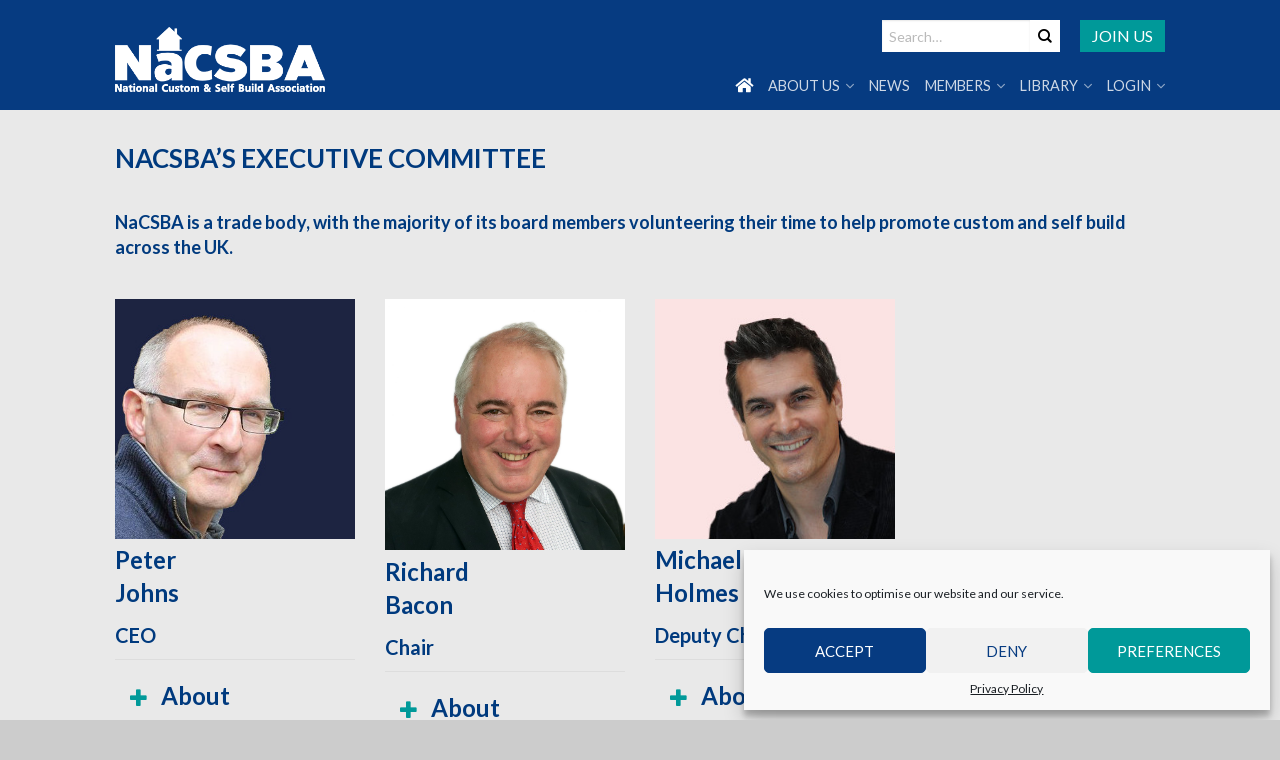

--- FILE ---
content_type: text/html; charset=UTF-8
request_url: https://nacsba.org.uk/nacsba-executive-members/
body_size: 20332
content:
<!DOCTYPE html>
<!--[if lte IE 9 ]><html class="ie lt-ie9" lang="en-GB"> <![endif]-->
<!--[if (gte IE 9)|!(IE)]><!--><html lang="en-GB"> <!--<![endif]-->
<head>
	<meta charset="UTF-8" />
	<meta name="viewport" content="width=device-width, initial-scale=1.0, maximum-scale=1.0, user-scalable=no" />
	<link rel="profile" href="https://gmpg.org/xfn/11" />
	<link rel="pingback" href="https://nacsba.org.uk/xmlrpc.php" />
	<meta name='robots' content='index, follow, max-image-preview:large, max-snippet:-1, max-video-preview:-1' />

	<!-- This site is optimized with the Yoast SEO plugin v23.6 - https://yoast.com/wordpress/plugins/seo/ -->
	<title>NaCSBA&#039;s Executive Committee | NaCSBA - National Custom &amp; Self Build Association website</title>
	<meta name="description" content="NaCSBA&#039;s Executive members are all elected to the board, and all work full time in the wider Custom Build, Self-build and community-led housing sphere." />
	<link rel="canonical" href="https://nacsba.org.uk/nacsba-executive-members/" />
	<meta property="og:locale" content="en_GB" />
	<meta property="og:type" content="article" />
	<meta property="og:title" content="NaCSBA&#039;s Executive Committee | NaCSBA - National Custom &amp; Self Build Association website" />
	<meta property="og:description" content="NaCSBA&#039;s Executive members are all elected to the board, and all work full time in the wider Custom Build, Self-build and community-led housing sphere." />
	<meta property="og:url" content="https://nacsba.org.uk/nacsba-executive-members/" />
	<meta property="og:site_name" content="NaCSBA - National Custom &amp; Self Build Association website" />
	<meta property="article:modified_time" content="2026-01-12T11:54:37+00:00" />
	<meta name="twitter:card" content="summary_large_image" />
	<meta name="twitter:label1" content="Estimated reading time" />
	<meta name="twitter:data1" content="5 minutes" />
	<script type="application/ld+json" class="yoast-schema-graph">{"@context":"https://schema.org","@graph":[{"@type":"WebPage","@id":"https://nacsba.org.uk/nacsba-executive-members/","url":"https://nacsba.org.uk/nacsba-executive-members/","name":"NaCSBA's Executive Committee | NaCSBA - National Custom &amp; Self Build Association website","isPartOf":{"@id":"https://nacsba.org.uk/#website"},"datePublished":"2018-08-06T14:39:03+00:00","dateModified":"2026-01-12T11:54:37+00:00","description":"NaCSBA's Executive members are all elected to the board, and all work full time in the wider Custom Build, Self-build and community-led housing sphere.","breadcrumb":{"@id":"https://nacsba.org.uk/nacsba-executive-members/#breadcrumb"},"inLanguage":"en-GB","potentialAction":[{"@type":"ReadAction","target":["https://nacsba.org.uk/nacsba-executive-members/"]}]},{"@type":"BreadcrumbList","@id":"https://nacsba.org.uk/nacsba-executive-members/#breadcrumb","itemListElement":[{"@type":"ListItem","position":1,"name":"Home","item":"https://nacsba.org.uk/"},{"@type":"ListItem","position":2,"name":"NaCSBA&#8217;s Executive Committee"}]},{"@type":"WebSite","@id":"https://nacsba.org.uk/#website","url":"https://nacsba.org.uk/","name":"NaCSBA - National Custom &amp; Self Build Association website","description":"","potentialAction":[{"@type":"SearchAction","target":{"@type":"EntryPoint","urlTemplate":"https://nacsba.org.uk/?s={search_term_string}"},"query-input":{"@type":"PropertyValueSpecification","valueRequired":true,"valueName":"search_term_string"}}],"inLanguage":"en-GB"}]}</script>
	<!-- / Yoast SEO plugin. -->


<link rel='dns-prefetch' href='//ws.sharethis.com' />
<link rel='dns-prefetch' href='//cdnjs.cloudflare.com' />
<link rel='dns-prefetch' href='//maxcdn.bootstrapcdn.com' />
<link rel='dns-prefetch' href='//fonts.googleapis.com' />
<link rel="alternate" type="application/rss+xml" title="NaCSBA - National Custom &amp; Self Build Association website &raquo; Feed" href="https://nacsba.org.uk/feed/" />
<link rel="alternate" type="application/rss+xml" title="NaCSBA - National Custom &amp; Self Build Association website &raquo; Comments Feed" href="https://nacsba.org.uk/comments/feed/" />
<script type="text/javascript">
/* <![CDATA[ */
window._wpemojiSettings = {"baseUrl":"https:\/\/s.w.org\/images\/core\/emoji\/15.0.3\/72x72\/","ext":".png","svgUrl":"https:\/\/s.w.org\/images\/core\/emoji\/15.0.3\/svg\/","svgExt":".svg","source":{"concatemoji":"https:\/\/nacsba.org.uk\/wp-includes\/js\/wp-emoji-release.min.js?ver=6.6.4"}};
/*! This file is auto-generated */
!function(i,n){var o,s,e;function c(e){try{var t={supportTests:e,timestamp:(new Date).valueOf()};sessionStorage.setItem(o,JSON.stringify(t))}catch(e){}}function p(e,t,n){e.clearRect(0,0,e.canvas.width,e.canvas.height),e.fillText(t,0,0);var t=new Uint32Array(e.getImageData(0,0,e.canvas.width,e.canvas.height).data),r=(e.clearRect(0,0,e.canvas.width,e.canvas.height),e.fillText(n,0,0),new Uint32Array(e.getImageData(0,0,e.canvas.width,e.canvas.height).data));return t.every(function(e,t){return e===r[t]})}function u(e,t,n){switch(t){case"flag":return n(e,"\ud83c\udff3\ufe0f\u200d\u26a7\ufe0f","\ud83c\udff3\ufe0f\u200b\u26a7\ufe0f")?!1:!n(e,"\ud83c\uddfa\ud83c\uddf3","\ud83c\uddfa\u200b\ud83c\uddf3")&&!n(e,"\ud83c\udff4\udb40\udc67\udb40\udc62\udb40\udc65\udb40\udc6e\udb40\udc67\udb40\udc7f","\ud83c\udff4\u200b\udb40\udc67\u200b\udb40\udc62\u200b\udb40\udc65\u200b\udb40\udc6e\u200b\udb40\udc67\u200b\udb40\udc7f");case"emoji":return!n(e,"\ud83d\udc26\u200d\u2b1b","\ud83d\udc26\u200b\u2b1b")}return!1}function f(e,t,n){var r="undefined"!=typeof WorkerGlobalScope&&self instanceof WorkerGlobalScope?new OffscreenCanvas(300,150):i.createElement("canvas"),a=r.getContext("2d",{willReadFrequently:!0}),o=(a.textBaseline="top",a.font="600 32px Arial",{});return e.forEach(function(e){o[e]=t(a,e,n)}),o}function t(e){var t=i.createElement("script");t.src=e,t.defer=!0,i.head.appendChild(t)}"undefined"!=typeof Promise&&(o="wpEmojiSettingsSupports",s=["flag","emoji"],n.supports={everything:!0,everythingExceptFlag:!0},e=new Promise(function(e){i.addEventListener("DOMContentLoaded",e,{once:!0})}),new Promise(function(t){var n=function(){try{var e=JSON.parse(sessionStorage.getItem(o));if("object"==typeof e&&"number"==typeof e.timestamp&&(new Date).valueOf()<e.timestamp+604800&&"object"==typeof e.supportTests)return e.supportTests}catch(e){}return null}();if(!n){if("undefined"!=typeof Worker&&"undefined"!=typeof OffscreenCanvas&&"undefined"!=typeof URL&&URL.createObjectURL&&"undefined"!=typeof Blob)try{var e="postMessage("+f.toString()+"("+[JSON.stringify(s),u.toString(),p.toString()].join(",")+"));",r=new Blob([e],{type:"text/javascript"}),a=new Worker(URL.createObjectURL(r),{name:"wpTestEmojiSupports"});return void(a.onmessage=function(e){c(n=e.data),a.terminate(),t(n)})}catch(e){}c(n=f(s,u,p))}t(n)}).then(function(e){for(var t in e)n.supports[t]=e[t],n.supports.everything=n.supports.everything&&n.supports[t],"flag"!==t&&(n.supports.everythingExceptFlag=n.supports.everythingExceptFlag&&n.supports[t]);n.supports.everythingExceptFlag=n.supports.everythingExceptFlag&&!n.supports.flag,n.DOMReady=!1,n.readyCallback=function(){n.DOMReady=!0}}).then(function(){return e}).then(function(){var e;n.supports.everything||(n.readyCallback(),(e=n.source||{}).concatemoji?t(e.concatemoji):e.wpemoji&&e.twemoji&&(t(e.twemoji),t(e.wpemoji)))}))}((window,document),window._wpemojiSettings);
/* ]]> */
</script>
<style id='wp-emoji-styles-inline-css' type='text/css'>

	img.wp-smiley, img.emoji {
		display: inline !important;
		border: none !important;
		box-shadow: none !important;
		height: 1em !important;
		width: 1em !important;
		margin: 0 0.07em !important;
		vertical-align: -0.1em !important;
		background: none !important;
		padding: 0 !important;
	}
</style>
<link rel='stylesheet' id='wp-block-library-css' href='https://nacsba.org.uk/wp-includes/css/dist/block-library/style.min.css?ver=6.6.4' type='text/css' media='all' />
<style id='classic-theme-styles-inline-css' type='text/css'>
/*! This file is auto-generated */
.wp-block-button__link{color:#fff;background-color:#32373c;border-radius:9999px;box-shadow:none;text-decoration:none;padding:calc(.667em + 2px) calc(1.333em + 2px);font-size:1.125em}.wp-block-file__button{background:#32373c;color:#fff;text-decoration:none}
</style>
<style id='global-styles-inline-css' type='text/css'>
:root{--wp--preset--aspect-ratio--square: 1;--wp--preset--aspect-ratio--4-3: 4/3;--wp--preset--aspect-ratio--3-4: 3/4;--wp--preset--aspect-ratio--3-2: 3/2;--wp--preset--aspect-ratio--2-3: 2/3;--wp--preset--aspect-ratio--16-9: 16/9;--wp--preset--aspect-ratio--9-16: 9/16;--wp--preset--color--black: #000000;--wp--preset--color--cyan-bluish-gray: #abb8c3;--wp--preset--color--white: #ffffff;--wp--preset--color--pale-pink: #f78da7;--wp--preset--color--vivid-red: #cf2e2e;--wp--preset--color--luminous-vivid-orange: #ff6900;--wp--preset--color--luminous-vivid-amber: #fcb900;--wp--preset--color--light-green-cyan: #7bdcb5;--wp--preset--color--vivid-green-cyan: #00d084;--wp--preset--color--pale-cyan-blue: #8ed1fc;--wp--preset--color--vivid-cyan-blue: #0693e3;--wp--preset--color--vivid-purple: #9b51e0;--wp--preset--gradient--vivid-cyan-blue-to-vivid-purple: linear-gradient(135deg,rgba(6,147,227,1) 0%,rgb(155,81,224) 100%);--wp--preset--gradient--light-green-cyan-to-vivid-green-cyan: linear-gradient(135deg,rgb(122,220,180) 0%,rgb(0,208,130) 100%);--wp--preset--gradient--luminous-vivid-amber-to-luminous-vivid-orange: linear-gradient(135deg,rgba(252,185,0,1) 0%,rgba(255,105,0,1) 100%);--wp--preset--gradient--luminous-vivid-orange-to-vivid-red: linear-gradient(135deg,rgba(255,105,0,1) 0%,rgb(207,46,46) 100%);--wp--preset--gradient--very-light-gray-to-cyan-bluish-gray: linear-gradient(135deg,rgb(238,238,238) 0%,rgb(169,184,195) 100%);--wp--preset--gradient--cool-to-warm-spectrum: linear-gradient(135deg,rgb(74,234,220) 0%,rgb(151,120,209) 20%,rgb(207,42,186) 40%,rgb(238,44,130) 60%,rgb(251,105,98) 80%,rgb(254,248,76) 100%);--wp--preset--gradient--blush-light-purple: linear-gradient(135deg,rgb(255,206,236) 0%,rgb(152,150,240) 100%);--wp--preset--gradient--blush-bordeaux: linear-gradient(135deg,rgb(254,205,165) 0%,rgb(254,45,45) 50%,rgb(107,0,62) 100%);--wp--preset--gradient--luminous-dusk: linear-gradient(135deg,rgb(255,203,112) 0%,rgb(199,81,192) 50%,rgb(65,88,208) 100%);--wp--preset--gradient--pale-ocean: linear-gradient(135deg,rgb(255,245,203) 0%,rgb(182,227,212) 50%,rgb(51,167,181) 100%);--wp--preset--gradient--electric-grass: linear-gradient(135deg,rgb(202,248,128) 0%,rgb(113,206,126) 100%);--wp--preset--gradient--midnight: linear-gradient(135deg,rgb(2,3,129) 0%,rgb(40,116,252) 100%);--wp--preset--font-size--small: 13px;--wp--preset--font-size--medium: 20px;--wp--preset--font-size--large: 36px;--wp--preset--font-size--x-large: 42px;--wp--preset--spacing--20: 0.44rem;--wp--preset--spacing--30: 0.67rem;--wp--preset--spacing--40: 1rem;--wp--preset--spacing--50: 1.5rem;--wp--preset--spacing--60: 2.25rem;--wp--preset--spacing--70: 3.38rem;--wp--preset--spacing--80: 5.06rem;--wp--preset--shadow--natural: 6px 6px 9px rgba(0, 0, 0, 0.2);--wp--preset--shadow--deep: 12px 12px 50px rgba(0, 0, 0, 0.4);--wp--preset--shadow--sharp: 6px 6px 0px rgba(0, 0, 0, 0.2);--wp--preset--shadow--outlined: 6px 6px 0px -3px rgba(255, 255, 255, 1), 6px 6px rgba(0, 0, 0, 1);--wp--preset--shadow--crisp: 6px 6px 0px rgba(0, 0, 0, 1);}:where(.is-layout-flex){gap: 0.5em;}:where(.is-layout-grid){gap: 0.5em;}body .is-layout-flex{display: flex;}.is-layout-flex{flex-wrap: wrap;align-items: center;}.is-layout-flex > :is(*, div){margin: 0;}body .is-layout-grid{display: grid;}.is-layout-grid > :is(*, div){margin: 0;}:where(.wp-block-columns.is-layout-flex){gap: 2em;}:where(.wp-block-columns.is-layout-grid){gap: 2em;}:where(.wp-block-post-template.is-layout-flex){gap: 1.25em;}:where(.wp-block-post-template.is-layout-grid){gap: 1.25em;}.has-black-color{color: var(--wp--preset--color--black) !important;}.has-cyan-bluish-gray-color{color: var(--wp--preset--color--cyan-bluish-gray) !important;}.has-white-color{color: var(--wp--preset--color--white) !important;}.has-pale-pink-color{color: var(--wp--preset--color--pale-pink) !important;}.has-vivid-red-color{color: var(--wp--preset--color--vivid-red) !important;}.has-luminous-vivid-orange-color{color: var(--wp--preset--color--luminous-vivid-orange) !important;}.has-luminous-vivid-amber-color{color: var(--wp--preset--color--luminous-vivid-amber) !important;}.has-light-green-cyan-color{color: var(--wp--preset--color--light-green-cyan) !important;}.has-vivid-green-cyan-color{color: var(--wp--preset--color--vivid-green-cyan) !important;}.has-pale-cyan-blue-color{color: var(--wp--preset--color--pale-cyan-blue) !important;}.has-vivid-cyan-blue-color{color: var(--wp--preset--color--vivid-cyan-blue) !important;}.has-vivid-purple-color{color: var(--wp--preset--color--vivid-purple) !important;}.has-black-background-color{background-color: var(--wp--preset--color--black) !important;}.has-cyan-bluish-gray-background-color{background-color: var(--wp--preset--color--cyan-bluish-gray) !important;}.has-white-background-color{background-color: var(--wp--preset--color--white) !important;}.has-pale-pink-background-color{background-color: var(--wp--preset--color--pale-pink) !important;}.has-vivid-red-background-color{background-color: var(--wp--preset--color--vivid-red) !important;}.has-luminous-vivid-orange-background-color{background-color: var(--wp--preset--color--luminous-vivid-orange) !important;}.has-luminous-vivid-amber-background-color{background-color: var(--wp--preset--color--luminous-vivid-amber) !important;}.has-light-green-cyan-background-color{background-color: var(--wp--preset--color--light-green-cyan) !important;}.has-vivid-green-cyan-background-color{background-color: var(--wp--preset--color--vivid-green-cyan) !important;}.has-pale-cyan-blue-background-color{background-color: var(--wp--preset--color--pale-cyan-blue) !important;}.has-vivid-cyan-blue-background-color{background-color: var(--wp--preset--color--vivid-cyan-blue) !important;}.has-vivid-purple-background-color{background-color: var(--wp--preset--color--vivid-purple) !important;}.has-black-border-color{border-color: var(--wp--preset--color--black) !important;}.has-cyan-bluish-gray-border-color{border-color: var(--wp--preset--color--cyan-bluish-gray) !important;}.has-white-border-color{border-color: var(--wp--preset--color--white) !important;}.has-pale-pink-border-color{border-color: var(--wp--preset--color--pale-pink) !important;}.has-vivid-red-border-color{border-color: var(--wp--preset--color--vivid-red) !important;}.has-luminous-vivid-orange-border-color{border-color: var(--wp--preset--color--luminous-vivid-orange) !important;}.has-luminous-vivid-amber-border-color{border-color: var(--wp--preset--color--luminous-vivid-amber) !important;}.has-light-green-cyan-border-color{border-color: var(--wp--preset--color--light-green-cyan) !important;}.has-vivid-green-cyan-border-color{border-color: var(--wp--preset--color--vivid-green-cyan) !important;}.has-pale-cyan-blue-border-color{border-color: var(--wp--preset--color--pale-cyan-blue) !important;}.has-vivid-cyan-blue-border-color{border-color: var(--wp--preset--color--vivid-cyan-blue) !important;}.has-vivid-purple-border-color{border-color: var(--wp--preset--color--vivid-purple) !important;}.has-vivid-cyan-blue-to-vivid-purple-gradient-background{background: var(--wp--preset--gradient--vivid-cyan-blue-to-vivid-purple) !important;}.has-light-green-cyan-to-vivid-green-cyan-gradient-background{background: var(--wp--preset--gradient--light-green-cyan-to-vivid-green-cyan) !important;}.has-luminous-vivid-amber-to-luminous-vivid-orange-gradient-background{background: var(--wp--preset--gradient--luminous-vivid-amber-to-luminous-vivid-orange) !important;}.has-luminous-vivid-orange-to-vivid-red-gradient-background{background: var(--wp--preset--gradient--luminous-vivid-orange-to-vivid-red) !important;}.has-very-light-gray-to-cyan-bluish-gray-gradient-background{background: var(--wp--preset--gradient--very-light-gray-to-cyan-bluish-gray) !important;}.has-cool-to-warm-spectrum-gradient-background{background: var(--wp--preset--gradient--cool-to-warm-spectrum) !important;}.has-blush-light-purple-gradient-background{background: var(--wp--preset--gradient--blush-light-purple) !important;}.has-blush-bordeaux-gradient-background{background: var(--wp--preset--gradient--blush-bordeaux) !important;}.has-luminous-dusk-gradient-background{background: var(--wp--preset--gradient--luminous-dusk) !important;}.has-pale-ocean-gradient-background{background: var(--wp--preset--gradient--pale-ocean) !important;}.has-electric-grass-gradient-background{background: var(--wp--preset--gradient--electric-grass) !important;}.has-midnight-gradient-background{background: var(--wp--preset--gradient--midnight) !important;}.has-small-font-size{font-size: var(--wp--preset--font-size--small) !important;}.has-medium-font-size{font-size: var(--wp--preset--font-size--medium) !important;}.has-large-font-size{font-size: var(--wp--preset--font-size--large) !important;}.has-x-large-font-size{font-size: var(--wp--preset--font-size--x-large) !important;}
:where(.wp-block-post-template.is-layout-flex){gap: 1.25em;}:where(.wp-block-post-template.is-layout-grid){gap: 1.25em;}
:where(.wp-block-columns.is-layout-flex){gap: 2em;}:where(.wp-block-columns.is-layout-grid){gap: 2em;}
:root :where(.wp-block-pullquote){font-size: 1.5em;line-height: 1.6;}
</style>
<link rel='stylesheet' id='contact-form-7-css' href='https://nacsba.org.uk/wp-content/plugins/contact-form-7/includes/css/styles.css?ver=5.9.8' type='text/css' media='all' />
<link rel='stylesheet' id='dashicons-css' href='https://nacsba.org.uk/wp-includes/css/dashicons.min.css?ver=6.6.4' type='text/css' media='all' />
<link rel='stylesheet' id='mmenu-css' href='https://nacsba.org.uk/wp-content/plugins/mmenu/css/mmenu.css?ver=5' type='text/css' media='all' />
<link rel='stylesheet' id='fontawesome-css' href='https://maxcdn.bootstrapcdn.com/font-awesome/4.7.0/css/font-awesome.min.css?ver=6.6.4' type='text/css' media='all' />
<link rel='stylesheet' id='globalstyles-css' href='https://nacsba.org.uk/wp-content/plugins/nacsba-network/css/network.css?ver=6.6.4' type='text/css' media='all' />
<link rel='stylesheet' id='wp-polls-css' href='https://nacsba.org.uk/wp-content/plugins/wp-polls/polls-css.css?ver=2.77.2' type='text/css' media='all' />
<style id='wp-polls-inline-css' type='text/css'>
.wp-polls .pollbar {
	margin: 1px;
	font-size: 6px;
	line-height: 8px;
	height: 8px;
	background-image: url('https://nacsba.org.uk/wp-content/plugins/wp-polls/images/default/pollbg.gif');
	border: 1px solid #c8c8c8;
}

</style>
<link rel='stylesheet' id='owl.carousel.style-css' href='https://nacsba.org.uk/wp-content/plugins/wp-posts-carousel/owl.carousel/assets/owl.carousel.css?ver=6.6.4' type='text/css' media='all' />
<link rel='stylesheet' id='cmplz-general-css' href='https://nacsba.org.uk/wp-content/plugins/complianz-gdpr/assets/css/cookieblocker.min.css?ver=1728662732' type='text/css' media='all' />
<link rel='stylesheet' id='eae-css-css' href='https://nacsba.org.uk/wp-content/plugins/addon-elements-for-elementor-page-builder/assets/css/eae.min.css?ver=1.13.9' type='text/css' media='all' />
<link rel='stylesheet' id='eae-peel-css-css' href='https://nacsba.org.uk/wp-content/plugins/addon-elements-for-elementor-page-builder/assets/lib/peel/peel.css?ver=1.13.9' type='text/css' media='all' />
<link rel='stylesheet' id='font-awesome-4-shim-css' href='https://nacsba.org.uk/wp-content/plugins/elementor/assets/lib/font-awesome/css/v4-shims.min.css?ver=1.0.0' type='text/css' media='all' />
<link rel='stylesheet' id='font-awesome-5-all-css' href='https://nacsba.org.uk/wp-content/plugins/elementor/assets/lib/font-awesome/css/all.min.css?ver=1.0.0' type='text/css' media='all' />
<link rel='stylesheet' id='vegas-css-css' href='https://nacsba.org.uk/wp-content/plugins/addon-elements-for-elementor-page-builder/assets/lib/vegas/vegas.min.css?ver=2.4.0' type='text/css' media='all' />
<link rel='stylesheet' id='load-fa-css' href='https://nacsba.org.uk/wp-content/themes/oxygen_nacsba_theme/css/all.css?ver=6.6.4' type='text/css' media='all' />
<link rel='stylesheet' id='flatsome-icons-css' href='https://nacsba.org.uk/wp-content/themes/oxygen_base/css/fonts.css?ver=6.6.4' type='text/css' media='all' />
<link rel='stylesheet' id='flatsome-animations-css' href='https://nacsba.org.uk/wp-content/themes/oxygen_base/css/animations.css?ver=6.6.4' type='text/css' media='all' />
<link rel='stylesheet' id='flatsome-main-css-css' href='https://nacsba.org.uk/wp-content/themes/oxygen_base/css/foundation.css?ver=6.6.4' type='text/css' media='all' />
<link rel='stylesheet' id='slick_css-css' href='https://nacsba.org.uk/wp-content/themes/oxygen_base/js/slick/slick.css?ver=6.6.4' type='text/css' media='all' />
<link rel='stylesheet' id='slick_theme-css' href='https://nacsba.org.uk/wp-content/themes/oxygen_base/js/slick/slick-theme.css?ver=6.6.4' type='text/css' media='all' />
<link rel='stylesheet' id='flatsome-style-css' href='https://nacsba.org.uk/wp-content/themes/oxygen_nacsba_theme/style.css?ver=1107254937' type='text/css' media='all' />
<link rel='stylesheet' id='flatsome-googlefonts-css' href='//fonts.googleapis.com/css?family=Dancing+Script%3A300%2C400%2C700%2C900%7CLato%3A300%2C400%2C700%2C900%7CLato%3A300%2C400%2C700%2C900%7CLato%3A300%2C400%2C700%2C900&#038;subset=latin&#038;ver=6.6.4' type='text/css' media='all' />
<link rel='stylesheet' id='tablepress-default-css' href='https://nacsba.org.uk/wp-content/plugins/tablepress/css/build/default.css?ver=2.4.3' type='text/css' media='all' />
<link rel='stylesheet' id='cf7cf-style-css' href='https://nacsba.org.uk/wp-content/plugins/cf7-conditional-fields/style.css?ver=2.4.15' type='text/css' media='all' />
<script type="text/javascript" src="https://nacsba.org.uk/wp-includes/js/jquery/jquery.min.js?ver=3.7.1" id="jquery-core-js"></script>
<script type="text/javascript" src="https://nacsba.org.uk/wp-includes/js/jquery/jquery-migrate.min.js?ver=3.4.1" id="jquery-migrate-js"></script>
<script type="text/javascript" src="https://nacsba.org.uk/wp-content/plugins/mmenu/js/mmenu.js?ver=5" id="mmenu-js"></script>
<script type="text/javascript" id="ajax_scripts-js-extra">
/* <![CDATA[ */
var admin = {"ajaxurl":"https:\/\/nacsba.org.uk\/wp-admin\/admin-ajax.php"};
/* ]]> */
</script>
<script type="text/javascript" src="https://nacsba.org.uk/wp-content/plugins/nacsba-network/mailchimp-preferences-shortcode//js/mailchimp-submit.js?ver=6.6.4" id="ajax_scripts-js"></script>
<script type="text/javascript" src="https://nacsba.org.uk/wp-content/plugins/nacsba-network/js/sticky-kit.js?ver=6.6.4" id="stickykit-js"></script>
<script type="text/javascript" src="https://nacsba.org.uk/wp-content/plugins/nacsba-network/js/network.js?ver=6.6.4" id="network-js"></script>
<script type="text/javascript" src="https://nacsba.org.uk/wp-content/plugins/wp-posts-carousel/owl.carousel/owl.carousel.js?ver=2.0.0" id="owl.carousel-js"></script>
<script type="text/javascript" src="https://nacsba.org.uk/wp-content/plugins/wp-posts-carousel/owl.carousel/jquery.mousewheel.min.js?ver=3.1.12" id="jquery-mousewheel-js"></script>
<script id='st_insights_js' type="text/javascript" src="https://ws.sharethis.com/button/st_insights.js?publisher=4d48b7c5-0ae3-43d4-bfbe-3ff8c17a8ae6&amp;product=simpleshare&amp;ver=8.5.0" id="ssba-sharethis-js"></script>
<script type="text/javascript" src="https://nacsba.org.uk/wp-content/plugins/addon-elements-for-elementor-page-builder/assets/js/iconHelper.js?ver=1.0" id="eae-iconHelper-js"></script>
<script type="text/javascript" src="https://nacsba.org.uk/wp-content/themes/oxygen_base/js/sticky.min.js?ver=6.6.4" id="sticky_nav-js"></script>
<script type="text/javascript" src="https://nacsba.org.uk/wp-content/themes/oxygen_nacsba_theme/js/general.js?ver=6.6.4" id="general-js"></script>
<script type="text/javascript" src="https://nacsba.org.uk/wp-content/themes/oxygen_nacsba_theme/js/local-auth.js?ver=575485090" id="localauth-js"></script>
<script type="text/javascript" src="https://cdnjs.cloudflare.com/ajax/libs/foundation/6.4.3/js/foundation.js?ver=6.6.4" id="foundation-js"></script>
<link rel="https://api.w.org/" href="https://nacsba.org.uk/wp-json/" /><link rel="alternate" title="JSON" type="application/json" href="https://nacsba.org.uk/wp-json/wp/v2/pages/2016" /><link rel="EditURI" type="application/rsd+xml" title="RSD" href="https://nacsba.org.uk/xmlrpc.php?rsd" />
<meta name="generator" content="WordPress 6.6.4" />
<link rel='shortlink' href='https://nacsba.org.uk/?p=2016' />
<link rel="alternate" title="oEmbed (JSON)" type="application/json+oembed" href="https://nacsba.org.uk/wp-json/oembed/1.0/embed?url=https%3A%2F%2Fnacsba.org.uk%2Fnacsba-executive-members%2F" />
<link rel="alternate" title="oEmbed (XML)" type="text/xml+oembed" href="https://nacsba.org.uk/wp-json/oembed/1.0/embed?url=https%3A%2F%2Fnacsba.org.uk%2Fnacsba-executive-members%2F&#038;format=xml" />
<script>var wp_posts_carousel_url="https://nacsba.org.uk/wp-content/plugins/wp-posts-carousel/";</script>			<style>.cmplz-hidden {
					display: none !important;
				}</style>	<script type="text/javascript">
	var ajaxurl = 'https://nacsba.org.uk/wp-admin/admin-ajax.php';
	</script>
	<!--[if lt IE 9]><link rel="stylesheet" type="text/css" href="https://nacsba.org.uk/wp-content/themes/oxygen_base/css/ie8.css"><script src="//cdn.jsdelivr.net/g/mutationobserver/"></script><script src="//html5shim.googlecode.com/svn/trunk/html5.js"></script><script>var head = document.getElementsByTagName('head')[0],style = document.createElement('style');style.type = 'text/css';style.styleSheet.cssText = ':before,:after{content:none !important';head.appendChild(style);setTimeout(function(){head.removeChild(style);}, 0);</script><![endif]--><meta name="generator" content="Elementor 3.24.6; features: additional_custom_breakpoints; settings: css_print_method-external, google_font-enabled, font_display-auto">
<!-- Tracking code easily added by NK Google Analytics -->
<script data-service="google-analytics" data-category="statistics" type="text/plain"> 
(function(i,s,o,g,r,a,m){i['GoogleAnalyticsObject']=r;i[r]=i[r]||function(){ 
(i[r].q=i[r].q||[]).push(arguments)},i[r].l=1*new Date();a=s.createElement(o), 
m=s.getElementsByTagName(o)[0];a.async=1;a.src=g;m.parentNode.insertBefore(a,m) 
})(window,document,'script','https://www.google-analytics.com/analytics.js','ga'); 
ga('create', 'UA-30183789-2', 'auto'); 
ga('send', 'pageview'); 
</script> 
			<style>
				.e-con.e-parent:nth-of-type(n+4):not(.e-lazyloaded):not(.e-no-lazyload),
				.e-con.e-parent:nth-of-type(n+4):not(.e-lazyloaded):not(.e-no-lazyload) * {
					background-image: none !important;
				}
				@media screen and (max-height: 1024px) {
					.e-con.e-parent:nth-of-type(n+3):not(.e-lazyloaded):not(.e-no-lazyload),
					.e-con.e-parent:nth-of-type(n+3):not(.e-lazyloaded):not(.e-no-lazyload) * {
						background-image: none !important;
					}
				}
				@media screen and (max-height: 640px) {
					.e-con.e-parent:nth-of-type(n+2):not(.e-lazyloaded):not(.e-no-lazyload),
					.e-con.e-parent:nth-of-type(n+2):not(.e-lazyloaded):not(.e-no-lazyload) * {
						background-image: none !important;
					}
				}
			</style>
			<link rel="icon" href="https://nacsba.org.uk/wp-content/uploads/2018/03/favicon.jpg" sizes="32x32" />
<link rel="icon" href="https://nacsba.org.uk/wp-content/uploads/2018/03/favicon.jpg" sizes="192x192" />
<link rel="apple-touch-icon" href="https://nacsba.org.uk/wp-content/uploads/2018/03/favicon.jpg" />
<meta name="msapplication-TileImage" content="https://nacsba.org.uk/wp-content/uploads/2018/03/favicon.jpg" />
<!-- Custom CSS Codes --><style type="text/css"> .top-bar-nav a.nav-top-link,body,p,#top-bar,.cart-inner .nav-dropdown,.nav-dropdown{font-family:Lato,helvetica,arial,sans-serif}.header-nav a.nav-top-link, a.cart-link, .mobile-sidebar a{font-family:Lato,helvetica,arial,sans-serif}h1,h2,h3,h4,h5,h6{font-family:Lato,helvetica,arial,sans-serif}.alt-font{font-family:Dancing Script,Georgia,serif!important;} #masthead{ height:120px;}#logo a img{ max-height:90px} #masthead #logo{width:210px;}#masthead #logo a{max-width:210px} #masthead.stuck.move_down{height:70px;}.wide-nav.move_down{top:70px;}#masthead.stuck.move_down #logo a img{ max-height:60px } ul.header-nav li a {font-size:90%} #masthead{background-color:#063b81; ;} .slider-nav-reveal .flickity-prev-next-button, #main-content{background-color:#FFF!important} .wide-nav {background-color:#eee} #top-bar{background-color:#063b81 }.header-nav li.mini-cart.active .cart-icon strong{background-color:#003a7e } .ux-timer-text.primary span .alt-button.primary,.callout.style3 .inner .inner-text,.add-to-cart-grid .cart-icon strong,.tagcloud a,.navigation-paging a, .navigation-image a ,ul.page-numbers a, ul.page-numbers li > span,#masthead .mobile-menu a,.alt-button, #logo a, li.mini-cart .cart-icon strong,.widget_product_tag_cloud a, .widget_tag_cloud a,.post-date,#masthead .mobile-menu a.mobile-menu a,.checkout-group h3,.order-review h3 {color:#003a7e;}#submit.disabled:hover, #submit.disabled:focus, #submit[disabled]:hover, #submit[disabled]:focus, button.disabled:hover, button.disabled:focus, button[disabled]:hover, button[disabled]:focus, .button.disabled:hover, .button.disabled:focus, .button[disabled]:hover, .button[disabled]:focus, input[type="submit"].disabled:hover, input[type="submit"].disabled:focus, input[type="submit"][disabled]:hover, input[type="submit"][disabled]:focus,#submit.disabled, #submit[disabled], button.disabled, button[disabled], .button.disabled, .button[disabled], input[type="submit"].disabled, input[type="submit"][disabled],button[disabled], .button[disabled],button[disabled]:hover, .button[disabled]:hover, .ux-timer.primary span, .slider-nav-circle .flickity-prev-next-button:hover svg, .slider-nav-circle .flickity-prev-next-button:hover .arrow, .ux-box.ux-text-badge:hover .ux-box-text, .ux-box.ux-text-overlay .ux-box-image,.ux-header-element a:hover,.featured-table.ux_price_table .title,.scroll-to-bullets a strong,.scroll-to-bullets a.active,.scroll-to-bullets a:hover,.tabbed-content.pos_pills ul.tabs li.active a,.ux_hotspot,ul.page-numbers li > span,.label-new.menu-item a:after,.add-to-cart-grid .cart-icon strong:hover,.text-box-primary, .navigation-paging a:hover, .navigation-image a:hover ,.next-prev-nav .prod-dropdown > a:hover,ul.page-numbers a:hover,.widget_product_tag_cloud a:hover,.widget_tag_cloud a:hover,.custom-cart-count,.iosSlider .sliderNav a:hover span, li.mini-cart.active .cart-icon strong,.product-image .quick-view, .product-image .product-bg, #submit, button, #submit, button, .button, input[type="submit"],li.mini-cart.active .cart-icon strong,.post-item:hover .post-date,.blog_shortcode_item:hover .post-date,.column-slider .sliderNav a:hover,.ux_banner {background-color:#003a7e}button[disabled], .button[disabled],.slider-nav-circle .flickity-prev-next-button:hover svg, .slider-nav-circle .flickity-prev-next-button:hover .arrow, .ux-header-element a:hover,.featured-table.ux_price_table,.text-bordered-primary,.callout.style3 .inner,ul.page-numbers li > span,.add-to-cart-grid .cart-icon strong, .add-to-cart-grid .cart-icon-handle,.add-to-cart-grid.loading .cart-icon strong,.navigation-paging a, .navigation-image a ,ul.page-numbers a ,ul.page-numbers a:hover,.post.sticky,.widget_product_tag_cloud a, .widget_tag_cloud a,.next-prev-nav .prod-dropdown > a:hover,.iosSlider .sliderNav a:hover span,.column-slider .sliderNav a:hover,.woocommerce .order-review, .woocommerce-checkout form.login,.button, button, li.mini-cart .cart-icon strong,li.mini-cart .cart-icon .cart-icon-handle,.post-date{border-color:#003a7e;}.blockUI:before,.processing:before,.ux-loading{border-left-color:#003a7e;}.primary.alt-button:hover,.button.alt-button:hover{background-color:#003a7e!important}.flickity-prev-next-button:hover svg, .flickity-prev-next-button:hover .arrow, .featured-box:hover svg, .featured-img svg:hover{fill:#003a7e!important;}.slider-nav-circle .flickity-prev-next-button:hover svg, .slider-nav-circle .flickity-prev-next-button:hover .arrow, .featured-box:hover .featured-img-circle svg{fill:#FFF!important;}.featured-box:hover .featured-img-circle{background-color:#003a7e!important; border-color:#003a7e!important;} .star-rating:before, .woocommerce-page .star-rating:before, .star-rating span:before{color:#9da744}.secondary.alt-button,li.menu-sale a{color:#9da744!important}.secondary-bg.button.alt-button.success:hover,.label-sale.menu-item a:after,.mini-cart:hover .custom-cart-count,.callout .inner,.button.secondary,.button.checkout,#submit.secondary, button.secondary, .button.secondary, input[type="submit"].secondary{background-color:#9da744}.button.secondary,.button.secondary{border-color:#9da744;}.secondary.alt-button:hover{color:#FFF!important;background-color:#9da744!important}ul.page-numbers li > span{color:#FFF;} .callout.style3 .inner.success-bg .inner-text,.woocommerce-message{color:#9da744!important}.success-bg,.woocommerce-message:before,.woocommerce-message:after{color:#FFF!important; background-color:#9da744}.label-popular.menu-item a:after,.add-to-cart-grid.loading .cart-icon strong,.add-to-cart-grid.added .cart-icon strong{background-color:#9da744;border-color:#9da744;}.add-to-cart-grid.loading .cart-icon .cart-icon-handle,.add-to-cart-grid.added .cart-icon .cart-icon-handle{border-color:#9da744} a,.icons-row a.icon{color:#9da744}.cart_list_product_title{color:#9da744!important}.icons-row a.icon{border-color:#9da744;}.icons-row a.icon:hover{background-color:#9da744;border-color:#9da744;} .label-new.menu-item > a:after{content:"New";}.label-hot.menu-item > a:after{content:"Hot";}.label-sale.menu-item > a:after{content:"Sale";}.label-popular.menu-item > a:after{content:"Popular";}.featured_item_image{max-height:250px}.callout .inner.callout-new-bg{background-color:#7a9c59!important;}.callout.style3 .inner.callout-new-bg{background-color:none!important;border-color:#7a9c59!important} .cleanlogin-form-bottom {display:none;}.cleanlogin-container {max-width:100%;}.anchor {padding-top:110px;margin-top:-110px;}.campaign-anchor {padding-top:150px;margin-top:-150px;}.cta-button {background:#003a7e;transition-time:.5s;-webkit-box-shadow:2px 2px 2px 2px #969696;box-shadow:2px 2px 2px 2px #969696;}.cta-button:hover {background:#003164;color:white;}.cta-button-pink {background:#c94358;color:white;padding:1em;border-radius:0.5em; margin:1em 1em 1em 0;display:inline-block;box-shadow:2px 2px 2px 2px #969696;}.cta-button-pink:hover {background:#003a7e;color:white;}.cta-button-teal {background:#68a5a6;color:white;padding:1em;border-radius:0.5em; margin:1em 1em 1em 0;display:inline-block;box-shadow:2px 2px 2px 2px #969696;}.cta-button-teal:hover {background:#003a7e;color:white;}.button.secondary, .button.secondary {border-color:#003a7e;}.secondary-bg.button.alt-button.success:hover, .label-sale.menu-item a:after, .mini-cart:hover .custom-cart-count, .callout .inner, .button.secondary, .button.checkout, #submit.secondary, button.secondary, .button.secondary, input[type="submit"].secondary {background-color:#003a7e;}a.page-numbers {text-align:center;padding:4px 8px;border:1px solid #003a7e;}a, .icons-row a.icon {color:#003a7e;}.membership-tabs .panels {background-color:white;padding:1em 2em;border-radius:0 0 10px 10px;border-right:1px solid grey;border-bottom:1px solid grey;border-left:1px solid grey;}.membership-tabs .tabbed-content.pos_pills ul.tabs {margin-bottom:0;border-radius:10px 10px 0 0;display:flex;background-color:white;border-top:1px solid grey;}.membership-tabs .tabbed-content.pos_pills ul.tabs:first-child {border-left:1px solid grey;}.membership-tabs .tabbed-content.pos_pills ul.tabs li {border:none;padding:1em;flex-grow:1;border-right:1px solid grey;border-bottom:1px solid grey;}.membership-tabs .tabbed-content.pos_pills ul.tabs li {background-color:#003D7C;color:#ffffff;}.membership-tabs .tabbed-content.pos_pills ul.tabs li:hover {background-color:#003164;color:white;transition-duration:.3s}.membership-tabs .tabbed-content.pos_pills ul.tabs li:hover {background-color:#003164;}.membership-tabs .tabbed-content.pos_pills ul.tabs li.tab:not(.active):hover a,.membership-tabs .tabbed-content.pos_pills ul.tabs li.tab:not(.active):hover a:hover {background-color:transparent;color:white;}.membership-tabs .tabbed-content.pos_pills ul.tabs li.active,.membership-tabs .tabbed-content.pos_pills ul.tabs li.active a {background-color:transparent;color:#003D7C;border-bottom:none;}.membership-tabs .tabbed-content ul.tabs li a {color:white;}.row.container.option-blocks-row.membership-options {display:flex;justify-content:space-between;}.membership-options .membership-option {background-color:#EFEFEF;color:grey;padding:1.5em .5em;width:20%;}.membership-options .membership-option h3 {color:grey;}.gold-row-box {background-color:#B2AA6E;color:white;border:1px solid #938B52;border-radius:0.5em;padding:1.5em 1em 1em 1em;}.gold-row-box h3 {color:white;}.gold-row-box i.fa-award {color:white;font-size:4.5em;text-align:right;margin:auto;display:block;}p < i.fa-award {margin-bottom:0;}.fa-award:before {text-shadow:1px 1px 5px #858585;}.suppliers-wrap {display:flex;flex-wrap:wrap;justify-content:center;}.supplier {width:14rem;height:auto;text-align:center;font-weight:bold;padding:1em;margin:1rem;border-radius:5px;vertical-align:middle;color:white;}.gold-member {background-color:#B2AA6E;}.standard-member {background-color:#003D7C;}i.fas {padding:1rem;font-size:8rem;border-radius:100%;width:200px;height:200px;color:white;display:flex;justify-content:center;align-items:center;}.float-right {float:right;}h2 {color:#009999;}#post-45 span.fa-stack-custom.fa-stack.fa-4x {width:100%;}.news_block.large-12.columns.plbox {height:auto;}.single-campaign_news article .entry-meta,.single-campaign_news article .author-box {display:none;}.accordion .accordion-title a {color:#003a7e;font-weight:bold;font-size:150%;}.accordion .accordion-title a:before {color:#009999;}.accordion .accordion-title.active a:before {color:#009999;}@media only screen and (max-width:48em) {ul.top-bar-mob {display:none;}.top_editable_bg {background-position:42%;}.news_block > .large-3.columns img {object-fit:cover;}.news_block .large-9.columns,.news_archive_block .large-9.columns {padding:1em 1.5em !important;}.page-id-2016 .quote {width:100% !important;margin:0 0 5em 0 !important;}.membership-tabs .tabbed-content.pos_pills ul.tabs {flex-direction:column;}.inner-wrap.animated.fadeIn.start-anim a h2 {font-size:180%;padding-top:.5em;}.campaign-header__inner-container * {width:100%;}#campaign-sticky-manu.campaign-header__navigation.is_stuck {top:43px !important;}.cleanlogin-full-width form .cleanlogin-field {width:90%;}}</style></head>

<body data-rsssl=1 data-cmplz=1 id="top" class="page-template-default page page-id-2016 antialiased dark-header org-dark-header sticky_header full-width elementor-default elementor-kit-58390">


	<div id="wrapper">
		<div class="header-wrapper before-sticky">
		
				
				<header id="masthead" class="site-header" role="banner">
			<div class="row"> 
				<div class="large-12 columns header-container">
					<div class="mobile-menu show-for-small">
						<a href="#jPanelMenu" class="off-canvas-overlay" data-pos="left" data-color="light"><span class="icon-menu"></span></a>
					</div><!-- end mobile menu -->

					 
					<div id="logo" class="logo-left">
						<a href="https://nacsba.org.uk/" title="NaCSBA &#8211; National Custom &amp; Self Build Association website - " rel="home">
							<img src="https://nacsba.org.uk/wp-content/uploads/2018/04/nacsba-logo-72.png" class="header_logo " alt="NaCSBA &#8211; National Custom &amp; Self Build Association website"/>						</a>
					</div><!-- .logo -->
					
					<div class="left-links">
						<a href="https://nacsba.org.uk/membership/" style="float:right; background:#009999;margin-left:20px;padding:8px 12px;" class="button  primary">Join us</a>
						<div class="row collapse search-wrapper-top">
																							
								<form method="get" id="searchform" class="searchform test" action="/" role="search">
									<div class="large-10 small-10 columns">
										<input type="search" class="field base_field" name="s" value="" id="s" placeholder="Search…">
									</div><!-- input -->
									<div class="large-2 small-2 columns">
										<button class="button secondary postfix topbutton"><i class="icon-search"></i></button>
									</div><!-- button -->
								</form>
								
													</div>
					
													<ul id="site-navigation" class="header-nav">
								<div class="homeicon">
								<a href="https://nacsba.org.uk/" title="NaCSBA &#8211; National Custom &amp; Self Build Association website - " rel="home">
								<i class="fa fa-home" aria-hidden="true"></i>
								</a></div>
																
								
									<li id="menu-item-2042" class="menu-item menu-item-type-post_type menu-item-object-page current-menu-ancestor current-menu-parent current_page_parent current_page_ancestor menu-item-has-children menu-parent-item menu-item-2042"><a href="https://nacsba.org.uk/about-nacsba/" class="nav-top-link">About us</a>
<div class=nav-dropdown><ul>
	<li id="menu-item-3845" class="menu-item menu-item-type-post_type menu-item-object-page menu-item-3845"><a href="https://nacsba.org.uk/about-nacsba/">About us</a></li>
	<li id="menu-item-2041" class="menu-item menu-item-type-post_type menu-item-object-page current-menu-item page_item page-item-2016 current_page_item menu-item-2041"><a href="https://nacsba.org.uk/nacsba-executive-members/">NaCSBA’s Executive Committee</a></li>
	<li id="menu-item-109286" class="menu-item menu-item-type-post_type menu-item-object-page menu-item-109286"><a href="https://nacsba.org.uk/policy/custom-and-self-build-conference-2025/">Custom and Self Build Conference 2025</a></li>
	<li id="menu-item-110302" class="menu-item menu-item-type-post_type menu-item-object-page menu-item-110302"><a href="https://nacsba.org.uk/policy/csb-report-2024-25/">Custom and Self Build Market Report 2024/25</a></li>
	<li id="menu-item-92996" class="menu-item menu-item-type-post_type menu-item-object-page menu-item-92996"><a href="https://nacsba.org.uk/nacsbas-year-in-review/">NaCSBA’s Year in Review</a></li>
	<li id="menu-item-65291" class="menu-item menu-item-type-post_type menu-item-object-page menu-item-65291"><a href="https://nacsba.org.uk/housing-diversification/">Housing Diversification Group</a></li>
	<li id="menu-item-4870" class="menu-item menu-item-type-post_type menu-item-object-page menu-item-4870"><a href="https://nacsba.org.uk/press-centre/">PRESS CENTRE</a></li>
</ul></div>
</li>
<li id="menu-item-3342" class="menu-item menu-item-type-custom menu-item-object-custom menu-item-3342"><a href="/news" class="nav-top-link">News</a></li>
<li id="menu-item-1966" class="menu-item menu-item-type-post_type menu-item-object-page menu-item-has-children menu-parent-item menu-item-1966"><a href="https://nacsba.org.uk/membership/" class="nav-top-link">Members</a>
<div class=nav-dropdown><ul>
	<li id="menu-item-3846" class="menu-item menu-item-type-post_type menu-item-object-page menu-item-3846"><a href="https://nacsba.org.uk/membership/">NaCSBA Membership</a></li>
	<li id="menu-item-72268" class="menu-item menu-item-type-post_type menu-item-object-page menu-item-72268"><a href="https://nacsba.org.uk/membership-directory/">Membership Directory</a></li>
	<li id="menu-item-4277" class="menu-item menu-item-type-post_type menu-item-object-page menu-item-4277"><a href="https://nacsba.org.uk/code-of-practice/">NaCSBA Code of Practice</a></li>
	<li id="menu-item-3808" class="menu-item menu-item-type-post_type menu-item-object-page menu-item-3808"><a href="https://nacsba.org.uk/nacsba-faqs/">Membership: Frequently Asked Questions</a></li>
</ul></div>
</li>
<li id="menu-item-3940" class="menu-item menu-item-type-custom menu-item-object-custom menu-item-has-children menu-parent-item menu-item-3940"><a href="/Library" class="nav-top-link">Library</a>
<div class=nav-dropdown><ul>
	<li id="menu-item-3947" class="menu-item menu-item-type-custom menu-item-object-custom menu-item-3947"><a href="/library/custom-self-build-books/">Custom &#038; self-build books</a></li>
	<li id="menu-item-3942" class="menu-item menu-item-type-custom menu-item-object-custom menu-item-3942"><a href="/library/nacsba-members-area/">NaCSBA Members Area</a></li>
	<li id="menu-item-3941" class="menu-item menu-item-type-custom menu-item-object-custom menu-item-3941"><a href="/library/statistics/">Custom &#038; self-build statistics</a></li>
</ul></div>
</li>
<li id="menu-item-1817" class="nmr-logged-out menu-item menu-item-type-post_type menu-item-object-page menu-item-has-children menu-parent-item menu-item-1817"><a href="https://nacsba.org.uk/account/login/" class="nav-top-link">Login</a>
<div class=nav-dropdown><ul>
	<li id="menu-item-1701" class="nmr-logged-out menu-item menu-item-type-post_type menu-item-object-page menu-item-1701"><a href="https://nacsba.org.uk/registration/">Register</a></li>
	<li id="menu-item-1875" class="menu-item menu-item-type-post_type menu-item-object-page menu-item-privacy-policy menu-item-1875"><a href="https://nacsba.org.uk/privacy-policy/">Privacy Policy</a></li>
	<li id="menu-item-4723" class="menu-item menu-item-type-post_type menu-item-object-page menu-item-4723"><a href="https://nacsba.org.uk/contact/">Contact</a></li>
</ul></div>
</li>

																<li class="search-dropdown" style="display:none;">
									<a href="#" class="nav-top-link icon-search"></a>
									<div class="nav-dropdown">
										

<div class="row collapse search-wrapper">
<form method="get" id="searchform" class="searchform" action="https://nacsba.org.uk/" role="search">
	  <div class="large-10 small-10 columns">
	   		<input type="search" class="field" name="s" value="" id="s" placeholder="Search&hellip;" />
	  </div><!-- input -->
	  <div class="large-2 small-2 columns">
	    <button class="button secondary postfix"><i class="icon-search"></i></button>
	  </div><!-- button -->
</form>
</div><!-- row -->

		
									</div><!-- .nav-dropdown -->
								</li><!-- .search-dropdown -->
								
		                        								
							</ul>
											</div><!-- .left-links -->

					
					<div class="right-links">
						<ul  class="header-nav">
							
						
							
												
												
					<!-- Show mini cart if Woocommerce is activated -->

																
									</ul><!-- .header-nav -->
			</div><!-- .right-links -->
		</div><!-- .large-12 -->
	</div><!-- .row -->


</header><!-- .header -->

</div><!-- .header-wrapper -->

<div id="main-content" class="site-main hfeed light">


<!-- woocommerce message -->



	<div class="row">
		<div class="columns large-12 white-inner breadcrumbs">
			<div class="column-inner">
							</div>
		</div>
	</div>




<div  class="page-wrapper">
<div class="row">

	
<div id="content" class="large-12 columns" role="main">

		
				
<article id="post-2016" class="post-2016 page type-page status-publish hentry">
	<header class="entry-header">
		<h1 class="entry-title">NaCSBA&#8217;s Executive Committee</h1>
	</header><!-- .entry-header -->
	<div class="entry-content">
			<div  class="row container ">
<div class="small-12    large-12  columns   "  ><div class="column-inner"  >
<h4>NaCSBA is a trade body, with the majority of its board members volunteering their time to help promote custom and self build across the UK.</h4>
</div></div>
</div>
  
	<div  class="row container ">
<div class="small-12    large-3  columns   "  ><div class="column-inner"  >
<div class="ux-img-container "><img decoding="async" src="https://nacsba.org.uk/wp-content/uploads/2021/01/2peter.jpg" alt="Peter Johns" title="Peter Johns" style="bottom:-0px"/></div>
<h2>Peter<br />
Johns</h2>
<h3>CEO</h3>
<div class="accordion" rel="0"><div class="accordion-title"><a href="#">About</a></div><div class="accordion-inner"><p>Peter launched SelfBuild &amp; Design magazine back in 1997 and added several major exhibitions to the brand as well as leading plot finding service <a href="https://www.plotbrowser.com/" target="_blank" rel="noopener noreferrer">PlotBrowser</a>. These became part of the <a href="https://www.self-build.co.uk/" target="_blank" rel="noopener">Build It</a> brand in 2022.</p>
<p>He believes passionately in Self-build in all its forms, and has substantial personal experience of building projects. Peter sees the importance of Self-build in giving people more choice, enabling them to remove the constraints of the mass market developers and give them the chance to build the home they want, where they want it.</p>
</div>
</div>
</div></div>
<div class="small-12    large-3  columns   "  ><div class="column-inner"  >
<div class="ux-img-container "><img decoding="async" src="https://nacsba.org.uk/wp-content/uploads/2021/08/BaconRichard2-1526x1600.jpg" alt="Richard Bacon" title="Richard Bacon" style="bottom:-0px"/></div>
<h2>Richard<br />
Bacon</h2>
<h3>Chair</h3>
<div class="accordion" rel="0"><div class="accordion-title"><a href="#">About</a></div><div class="accordion-inner"><p>Richard Bacon was a Member of Parliament for South Norfolk. Before his election to Parliament in 2001, he worked in investment banking, journalism and consultancy. He served on the Public Accounts Committee for sixteen years, the last seven as deputy chairman.</p>
<p>Richard founded the All-Party Parliamentary Group on Self-Build, Custom and Community Housebuilding and Place-Making, and steered through Parliament a Private Member’s Bill which became the Self-Build and Custom Housebuilding Act 2015.</p>
<p>His Bacon Review of Custom and Self Build was a pivotal document commissioned by Boris Johnson to provide a comprehensive review of the potential of the sector and its challenges, together with new data.</p>
</div>
</div>
</div></div>
<div class="small-12    large-3  columns   "  ><div class="column-inner"  >
<div class="ux-img-container "><img decoding="async" src="https://nacsba.org.uk/wp-content/uploads/2021/01/2michael.jpg" alt="Michael Holmes" title="Michael Holmes" style="bottom:-0px"/></div>
<h2>Michael<br />
Holmes</h2>
<h3>Deputy Chair</h3>
<div class="accordion" rel="0"><div class="accordion-title"><a href="#">About</a></div><div class="accordion-inner"><p>Michael has been on the board with NaCSBA member from the very start. A former editor of <em>Homebuilding &amp; Renovating</em> magazine, Michael is residential property expert, journalist and broadcaster, who currently works as content director for Future Publishing and as a property development consultant.</p>
<h5><a href="https://www.homebuilding.co.uk/" target="_blank" rel="noopener noreferrer">Visit Homebuilding &amp; Renovating</a></h5>
</div>
</div>
</div></div>
<div class="small-12    large-12  columns   "  ><div class="column-inner"  >
</div></div>
</div>
  
	<div  class="row container ">
<div class="small-12    large-3  columns   "  ><div class="column-inner"  >
<div class="ux-img-container "><img decoding="async" src="https://nacsba.org.uk/wp-content/uploads/2021/10/2SallynewNew.jpg" alt="Sally Tagg" title="Sally Tagg" style="bottom:-0px"/></div>
<h2>Sally<br />
Tagg</h2>
<div class="accordion" rel="0"><div class="accordion-title"><a href="#">About</a></div><div class="accordion-inner"><p>Sally is an experienced Chartered Town Planner and Managing Director of Foxley Tagg Planning, which covers self and custom build, cohousing and neighbourhood planning. She is also the ‘Planning Expert’ for <a href="https://www.homebuilding.co.uk/" target="_blank" rel="noopener noreferrer">Homebuilding &amp; Renovating magazine</a>, a passionate presenter of seminars and hosts ‘The Planning Clinic’ at major shows throughout the country, specifically targeted at the Self and Custom Build industry.</p>
<h5><a href="http://www.foxleytaggplanning.co.uk/" target="_blank" rel="noopener noreferrer">Visit Foxley Tagg</a></h5>
</div>
</div>
</div></div>
<div class="small-12    large-3  columns   "  ><div class="column-inner"  >
<div class="ux-img-container "><img decoding="async" src="https://nacsba.org.uk/wp-content/uploads/2021/01/2calum.jpg" alt="Calum Taylor" title="Calum Taylor" style="bottom:-0px"/></div>
<h2>Calum<br />
Taylor</h2>
<div class="accordion" rel="0"><div class="accordion-title"><a href="#">About</a></div><div class="accordion-inner"><p>Calum is a huge advocate of the Self-build sector in both his professional and private life, and he has completed a range of his own projects. He spent 20 years at Centaur Media with responsibilities that included the Homebuilding &amp; Renovating portfolio, giving him extensive senior contacts amongst the Self-build community.</p>
<p>He now runs <a href="https://www.self-build.co.uk/" target="_blank" rel="noopener noreferrer">Build It magazine</a>, which now has its own awards scheme, website and a portfolio of Build It Live exhibitions.</p>
<h5><a href="https://www.self-build.co.uk/" target="_blank" rel="noopener noreferrer">Visit Build It magazine</a></h5>
</div>
</div>
</div></div>
<div class="small-12    large-3  columns   "  ><div class="column-inner"  >
<div class="ux-img-container "><img decoding="async" src="https://nacsba.org.uk/wp-content/uploads/2021/11/2JamesBuch-dark-blue.png" alt="James Buchanan" title="James Buchanan" style="bottom:-0px"/></div>
<h2>James<br />
Buchanan</h2>
<div class="accordion" rel="0"><div class="accordion-title"><a href="#">About</a></div><div class="accordion-inner"><p>James is the Turnkey &amp; Custom Build Manager at TJ Crump Oakwrights &#8211; specialists in oak framed buildings. James role has involved the creation of a 13-home custom build site on former agricultural land. James brings core practice skills to the board, such as taking sites through from sales and legal, up to and including plots builds for the individuals who have chosen not to go down a self-build route.</p>
<h5>Visit <a href="https://www.oakwrights.co.uk/" target="_blank" rel="noopener noreferrer">Oakwrights</a></h5>
</div>
</div>
</div></div>
<div class="small-12    large-3  columns   "  ><div class="column-inner"  >
<div class="ux-img-container "><img decoding="async" src="https://nacsba.org.uk/wp-content/uploads/2024/01/2TonyHallNaCSBA-execsCutout.png" alt="Tony Hall " title="Tony Hall " style="bottom:-0px"/></div>
<h2>Tony Hall</h2>
<div class="accordion" rel="0"><div class="accordion-title"><a href="#">About</a></div><div class="accordion-inner"><p>Tony Hall is Head of Business Development at Saffron Building Society and is the face of the intermediary division of the mutual. With 37 years in the financial services industry, his experience spans mortgage sales, marketing, product development and distribution. With a focus on service and delivery, Tony has been instrumental in developing new strategies and initiatives that have been instrumental in the modernisation of the organisations in which he has worked and the wider industry. Tony is a regular commentator on the mortgage industry and an avid champion of the mutual sector.</p>
<h5>Visit <a href="https://www.saffronbs.co.uk/" target="_blank" rel="noopener">Saffron Building Society</a></h5>
</div>
</div>
</div></div>
</div>
  
	<div  class="row container ">
<div class="small-12    large-3  columns   "  ><div class="column-inner"  >
<div class="ux-img-container "><img decoding="async" src="https://nacsba.org.uk/wp-content/uploads/2021/01/2agus.jpg" alt="Gus Zogolovitch" title="Gus Zogolovitch" style="bottom:-0px"/></div>
<h2>Gus Zogo-<br />
lovitch</h2>
<div class="accordion" rel="0"><div class="accordion-title"><a href="#">About</a></div><div class="accordion-inner"><p>Gus is the owner of <a href="https://www.unboxedhomes.com/" target="_blank" rel="noopener noreferrer">Unboxed Homes</a>, formerly Inhabit Homes, which is London’s first Custom Build developer. Since this time he has continued to contribute to NaCSBA’s Custom Build Group and has spoken at numerous events for the association.</p>
<p>Gus has also worked alongside the DCLG, HCA and attended numerous Government events to help build up the sector.</p>
<h5>Visit <a href="https://unboxedhomes.com/" target="_blank" rel="noopener noreferrer">Unboxed Homes</a></h5>
</div>
</div>
</div></div>
<div class="small-12    large-3  columns   "  ><div class="column-inner"  >
<div class="ux-img-container "><img decoding="async" src="https://nacsba.org.uk/wp-content/uploads/2024/11/sarah_kempton-HS-450x450-1.jpg" alt="Sarak Kempton" title="Sarak Kempton" style="bottom:-0px"/></div>
<h2>Sarah<br />
Kempton</h2>
<div class="accordion" rel="0"><div class="accordion-title"><a href="#">About</a></div><div class="accordion-inner"><p>Sarah Kempton has over 12 years’ experience in the self-build industry.</p>
<p>She is a key figure within Sennocke International Insurance Services, the original name behind Self-Build Zone.</p>
<p>Sarah leads the marketing for Self-Build Zone, which is now part of international insurance group Howden.</p>
<p>Visit <a href="http://howdengroup.com">Howden group</a></p>
<p>&nbsp;</p>
</div>
</div>
</div></div>
<div class="small-12    large-3  columns   "  ><div class="column-inner"  >
<div class="ux-img-container "><img decoding="async" src="https://nacsba.org.uk/wp-content/uploads/2021/11/2TomMcsherry.png" alt="Tom McSherry" title="Tom McSherry" style="bottom:-0px"/></div>
<h2>Tom<br />
McSherry</h2>
<div class="accordion" rel="0"><div class="accordion-title"><a href="#">About</a></div><div class="accordion-inner"><p>Tom has over 30 years&#8217; of experience in the financial services sector, and is now responsible for the Custom Build element of BuildStore as the National Relationship Manager. Personal renovation and self build projects spurred his interest, and professionally he works to ensure lenders and warranty providers understand the industry and approaches it uses and pioneers.</p>
<h5>Visit <a href="https://www.media-ten.com/" target="_blank" rel="noopener noreferrer">BuildStore</a></h5>
</div>
</div>
</div></div>
<div class="small-12    large-3  columns   "  ><div class="column-inner"  >
<div class="ux-img-container "><img decoding="async" src="https://nacsba.org.uk/wp-content/uploads/2024/11/ALLAN-HS.jpg" alt="Tom McSherry" title="Tom McSherry" style="bottom:-0px"/></div>
<h2>Allan<br />
Corfield</h2>
<div class="accordion" rel="0"><div class="accordion-title"><a href="#">About</a></div><div class="accordion-inner"><p>Allan Corfield is Managing Director of AC Architects, a practice specialising in custom and self build homes.</p>
<p>Allan delivers seminars throughout the UK and giving keynote talks at the Homebuilding &amp; Renovating Shows.</p>
<p>In 2017 Allan become an expert contributor to Homebuilding &amp; Renovating Magazine, contributing articles, webinars and blog posts.</p>
<p>Visit <a href="https://acarchitects.biz">AC Architects</a></p>
</div>
</div>
</div></div>
</div>
  
<h3>NaCSBA non-board roles</h3>
<p>For any membership issues please email Donna on <a href="mailto:membership2@nacsba.org.uk" target="_blank" rel="noopener noreferrer">membership2@nacsba.org.uk</a> and for anything else email Rebecca on <a href="mailto:media@nacsba.org.uk" target="_blank" rel="noopener noreferrer">media@nacsba.org.uk</a>	<div  class="row container ">
<div class="small-12    large-3  columns   "  ><div class="column-inner"  >
<div class="ux-img-container "><img decoding="async" src="https://nacsba.org.uk/wp-content/uploads/2024/07/DSC_4663-Resized.jpg" alt="Rebecca Baxter" title="Rebecca Baxter" style="bottom:-0px"/></div>
<h2>Rebecca<br />
Baxter</h2>
<h3>Marketing &amp; Comms</h3>
<div class="accordion" rel="0"><div class="accordion-title"><a href="#">About Rebecca</a></div><div class="accordion-inner"><p>Rebecca’s background in the sector is with family run Studio 11 Architecture – a Chartered Architectural Practice known for designing self build homes across England.</p>
<p>Rebecca has written articles for Self Build and Design Magazine, has worked with Build It on blog material as well as writing the Pink Stripes Blog and Magazine.</p>
</div>
</div>
</div></div>
<div class="small-12    large-3  columns   "  ><div class="column-inner"  >
<div class="ux-img-container "><img decoding="async" src="https://nacsba.org.uk/wp-content/uploads/2021/11/2-donna-dark-blue.png" alt="Donna Muir" title="Donna Muir" style="bottom:-0px"/></div>
<h2>Donna<br />
Muir</h2>
<h3>Membership</h3>
<div class="accordion" rel="0"><div class="accordion-title"><a href="#">About Donna</a></div><div class="accordion-inner"><p>Donna has a real passion for Custom &amp; self-build and has worked in the industry for the past 20 years.&nbsp; Having been involved as a member herself for many years, she now advocates to others the benefits of joining NaCSBA</p>
<h5>Follow Donna on <a href="https://www.linkedin.com/in/donna-muir-8a934258/" target="_blank" rel="noopener noreferrer">LinkedIn</a></h5>
</div>
</div>
</div></div>
<div class="small-12    large-3  columns   "  ><div class="column-inner"  >
<div class="ux-img-container "><img decoding="async" src="https://nacsba.org.uk/wp-content/uploads/2021/11/2MArktagg2.png" alt="Mark Tagg" title="Mark Tagg" style="bottom:-0px"/></div>
<h2>Mark<br />
Tagg</h2>
<h3>Finance director</h3>
<div class="accordion" rel="0"><div class="accordion-title"><a href="#">About Mark</a></div><div class="accordion-inner"><p>Mark is a Director at Foxley Tagg planning, and has held several roles at board level.</p>
</div>
</div>
</div></div>
</div>
  
			</div><!-- .entry-content -->
</article><!-- #post-## -->

				
		
</div><!-- #content -->

</div><!-- .row -->
</div><!-- .page-wrapper -->




</div><!-- #main-content -->

<footer class="footer-wrapper" role="contentinfo">	

<!-- FOOTER 1 -->


<!-- FOOTER 2 -->


<div class="absolute-footer dark" style="background-color:#535353">
<div class="row">
	<div class="large-12 columns">
		<div class="left">
			 				<div id="menu-location-footer" class="menu-footer-container"><ul id="menu-footer" class="footer-nav"><li id="menu-item-2159" class="menu-item menu-item-type-post_type menu-item-object-page menu-item-2159"><a href="https://nacsba.org.uk/cookie-policy/">Cookie Policy</a></li>
<li id="menu-item-2160" class="menu-item menu-item-type-post_type menu-item-object-page menu-item-2160"><a href="https://nacsba.org.uk/policy-notice/">Policy Notice</a></li>
<li id="menu-item-2161" class="menu-item menu-item-type-post_type menu-item-object-page menu-item-2161"><a href="https://nacsba.org.uk/terms-conditions/">Terms &amp; Conditions</a></li>
<li id="menu-item-2162" class="menu-item menu-item-type-post_type menu-item-object-page menu-item-privacy-policy menu-item-2162"><a rel="privacy-policy" href="https://nacsba.org.uk/privacy-policy/">Privacy Policy</a></li>
<li id="menu-item-2163" class="menu-item menu-item-type-post_type menu-item-object-page menu-item-2163"><a href="https://nacsba.org.uk/contact/">Contact NaCSBA</a></li>
</ul></div>						
					<div class="copyright-footer">Copyright 2026 © NaCSBA</div>
		</div><!-- .left -->
		<div class="right">
				<a href="https://twitter.com/NaCSBA?ref_src=twsrc%5Etfw" class="twitter-follow-button" data-show-count="false">Follow @NaCSBA</a><script async src="https://platform.twitter.com/widgets.js" charset="utf-8"></script>		</div>
	</div><!-- .large-12 -->
</div><!-- .row-->
</div><!-- .absolute-footer -->
</footer><!-- .footer-wrapper -->
</div><!-- #wrapper -->

<!-- back to top -->
<a href="#top" id="top-link" class="animated fadeInUp"><span class="icon-angle-up"></span></a>



<!-- Consent Management powered by Complianz | GDPR/CCPA Cookie Consent https://wordpress.org/plugins/complianz-gdpr -->
<div id="cmplz-cookiebanner-container"><div class="cmplz-cookiebanner cmplz-hidden banner-1 bottom-right-minimal optin cmplz-bottom-right cmplz-categories-type-view-preferences" aria-modal="true" data-nosnippet="true" role="dialog" aria-live="polite" aria-labelledby="cmplz-header-1-optin" aria-describedby="cmplz-message-1-optin">
	<div class="cmplz-header">
		<div class="cmplz-logo"></div>
		<div class="cmplz-title" id="cmplz-header-1-optin">Manage Cookie Consent</div>
		<div class="cmplz-close" tabindex="0" role="button" aria-label="Close dialogue">
			<svg aria-hidden="true" focusable="false" data-prefix="fas" data-icon="times" class="svg-inline--fa fa-times fa-w-11" role="img" xmlns="http://www.w3.org/2000/svg" viewBox="0 0 352 512"><path fill="currentColor" d="M242.72 256l100.07-100.07c12.28-12.28 12.28-32.19 0-44.48l-22.24-22.24c-12.28-12.28-32.19-12.28-44.48 0L176 189.28 75.93 89.21c-12.28-12.28-32.19-12.28-44.48 0L9.21 111.45c-12.28 12.28-12.28 32.19 0 44.48L109.28 256 9.21 356.07c-12.28 12.28-12.28 32.19 0 44.48l22.24 22.24c12.28 12.28 32.2 12.28 44.48 0L176 322.72l100.07 100.07c12.28 12.28 32.2 12.28 44.48 0l22.24-22.24c12.28-12.28 12.28-32.19 0-44.48L242.72 256z"></path></svg>
		</div>
	</div>

	<div class="cmplz-divider cmplz-divider-header"></div>
	<div class="cmplz-body">
		<div class="cmplz-message" id="cmplz-message-1-optin">We use cookies to optimise our website and our service.</div>
		<!-- categories start -->
		<div class="cmplz-categories">
			<details class="cmplz-category cmplz-functional" >
				<summary>
						<span class="cmplz-category-header">
							<span class="cmplz-category-title">Functional</span>
							<span class='cmplz-always-active'>
								<span class="cmplz-banner-checkbox">
									<input type="checkbox"
										   id="cmplz-functional-optin"
										   data-category="cmplz_functional"
										   class="cmplz-consent-checkbox cmplz-functional"
										   size="40"
										   value="1"/>
									<label class="cmplz-label" for="cmplz-functional-optin" tabindex="0"><span class="screen-reader-text">Functional</span></label>
								</span>
								Always active							</span>
							<span class="cmplz-icon cmplz-open">
								<svg xmlns="http://www.w3.org/2000/svg" viewBox="0 0 448 512"  height="18" ><path d="M224 416c-8.188 0-16.38-3.125-22.62-9.375l-192-192c-12.5-12.5-12.5-32.75 0-45.25s32.75-12.5 45.25 0L224 338.8l169.4-169.4c12.5-12.5 32.75-12.5 45.25 0s12.5 32.75 0 45.25l-192 192C240.4 412.9 232.2 416 224 416z"/></svg>
							</span>
						</span>
				</summary>
				<div class="cmplz-description">
					<span class="cmplz-description-functional">The technical storage or access is strictly necessary for the legitimate purpose of enabling the use of a specific service explicitly requested by the subscriber or user, or for the sole purpose of carrying out the transmission of a communication over an electronic communications network.</span>
				</div>
			</details>

			<details class="cmplz-category cmplz-preferences" >
				<summary>
						<span class="cmplz-category-header">
							<span class="cmplz-category-title">Preferences</span>
							<span class="cmplz-banner-checkbox">
								<input type="checkbox"
									   id="cmplz-preferences-optin"
									   data-category="cmplz_preferences"
									   class="cmplz-consent-checkbox cmplz-preferences"
									   size="40"
									   value="1"/>
								<label class="cmplz-label" for="cmplz-preferences-optin" tabindex="0"><span class="screen-reader-text">Preferences</span></label>
							</span>
							<span class="cmplz-icon cmplz-open">
								<svg xmlns="http://www.w3.org/2000/svg" viewBox="0 0 448 512"  height="18" ><path d="M224 416c-8.188 0-16.38-3.125-22.62-9.375l-192-192c-12.5-12.5-12.5-32.75 0-45.25s32.75-12.5 45.25 0L224 338.8l169.4-169.4c12.5-12.5 32.75-12.5 45.25 0s12.5 32.75 0 45.25l-192 192C240.4 412.9 232.2 416 224 416z"/></svg>
							</span>
						</span>
				</summary>
				<div class="cmplz-description">
					<span class="cmplz-description-preferences">The technical storage or access is necessary for the legitimate purpose of storing preferences that are not requested by the subscriber or user.</span>
				</div>
			</details>

			<details class="cmplz-category cmplz-statistics" >
				<summary>
						<span class="cmplz-category-header">
							<span class="cmplz-category-title">Statistics</span>
							<span class="cmplz-banner-checkbox">
								<input type="checkbox"
									   id="cmplz-statistics-optin"
									   data-category="cmplz_statistics"
									   class="cmplz-consent-checkbox cmplz-statistics"
									   size="40"
									   value="1"/>
								<label class="cmplz-label" for="cmplz-statistics-optin" tabindex="0"><span class="screen-reader-text">Statistics</span></label>
							</span>
							<span class="cmplz-icon cmplz-open">
								<svg xmlns="http://www.w3.org/2000/svg" viewBox="0 0 448 512"  height="18" ><path d="M224 416c-8.188 0-16.38-3.125-22.62-9.375l-192-192c-12.5-12.5-12.5-32.75 0-45.25s32.75-12.5 45.25 0L224 338.8l169.4-169.4c12.5-12.5 32.75-12.5 45.25 0s12.5 32.75 0 45.25l-192 192C240.4 412.9 232.2 416 224 416z"/></svg>
							</span>
						</span>
				</summary>
				<div class="cmplz-description">
					<span class="cmplz-description-statistics">The technical storage or access that is used exclusively for statistical purposes.</span>
					<span class="cmplz-description-statistics-anonymous">The technical storage or access that is used exclusively for anonymous statistical purposes. Without a subpoena, voluntary compliance on the part of your Internet Service Provider, or additional records from a third party, information stored or retrieved for this purpose alone cannot usually be used to identify you.</span>
				</div>
			</details>
			<details class="cmplz-category cmplz-marketing" >
				<summary>
						<span class="cmplz-category-header">
							<span class="cmplz-category-title">Marketing</span>
							<span class="cmplz-banner-checkbox">
								<input type="checkbox"
									   id="cmplz-marketing-optin"
									   data-category="cmplz_marketing"
									   class="cmplz-consent-checkbox cmplz-marketing"
									   size="40"
									   value="1"/>
								<label class="cmplz-label" for="cmplz-marketing-optin" tabindex="0"><span class="screen-reader-text">Marketing</span></label>
							</span>
							<span class="cmplz-icon cmplz-open">
								<svg xmlns="http://www.w3.org/2000/svg" viewBox="0 0 448 512"  height="18" ><path d="M224 416c-8.188 0-16.38-3.125-22.62-9.375l-192-192c-12.5-12.5-12.5-32.75 0-45.25s32.75-12.5 45.25 0L224 338.8l169.4-169.4c12.5-12.5 32.75-12.5 45.25 0s12.5 32.75 0 45.25l-192 192C240.4 412.9 232.2 416 224 416z"/></svg>
							</span>
						</span>
				</summary>
				<div class="cmplz-description">
					<span class="cmplz-description-marketing">The technical storage or access is required to create user profiles to send advertising, or to track the user on a website or across several websites for similar marketing purposes.</span>
				</div>
			</details>
		</div><!-- categories end -->
			</div>

	<div class="cmplz-links cmplz-information">
		<a class="cmplz-link cmplz-manage-options cookie-statement" href="#" data-relative_url="#cmplz-manage-consent-container">Manage options</a>
		<a class="cmplz-link cmplz-manage-third-parties cookie-statement" href="#" data-relative_url="#cmplz-cookies-overview">Manage services</a>
		<a class="cmplz-link cmplz-manage-vendors tcf cookie-statement" href="#" data-relative_url="#cmplz-tcf-wrapper">Manage {vendor_count} vendors</a>
		<a class="cmplz-link cmplz-external cmplz-read-more-purposes tcf" target="_blank" rel="noopener noreferrer nofollow" href="https://cookiedatabase.org/tcf/purposes/">Read more about these purposes</a>
			</div>

	<div class="cmplz-divider cmplz-footer"></div>

	<div class="cmplz-buttons">
		<button class="cmplz-btn cmplz-accept">Accept</button>
		<button class="cmplz-btn cmplz-deny">Deny</button>
		<button class="cmplz-btn cmplz-view-preferences">Preferences</button>
		<button class="cmplz-btn cmplz-save-preferences">Save preferences</button>
		<a class="cmplz-btn cmplz-manage-options tcf cookie-statement" href="#" data-relative_url="#cmplz-manage-consent-container">Preferences</a>
			</div>

	<div class="cmplz-links cmplz-documents">
		<a class="cmplz-link cookie-statement" href="#" data-relative_url="">{title}</a>
		<a class="cmplz-link privacy-statement" href="#" data-relative_url="">{title}</a>
		<a class="cmplz-link impressum" href="#" data-relative_url="">{title}</a>
			</div>

</div>
</div>
					<div id="cmplz-manage-consent" data-nosnippet="true"><button class="cmplz-btn cmplz-hidden cmplz-manage-consent manage-consent-1">Manage consent</button>

</div>  <script type="text/javascript">
    jQuery(document).ready(function($){
    $(document).foundation();
  })
  </script>
 
<!-- Mobile Popup -->
<div id="jPanelMenu" class="mfp-hide">
    <div class="mobile-sidebar">
        
        <ul class="mobile-main-menu">
                <li class="search">
            

<div class="row collapse search-wrapper">
<form method="get" id="searchform" class="searchform" action="https://nacsba.org.uk/" role="search">
	  <div class="large-10 small-10 columns">
	   		<input type="search" class="field" name="s" value="" id="s" placeholder="Search&hellip;" />
	  </div><!-- input -->
	  <div class="large-2 small-2 columns">
	    <button class="button secondary postfix"><i class="icon-search"></i></button>
	  </div><!-- button -->
</form>
</div><!-- row -->

    
        </li><!-- .search-dropdown -->
        
        <li class="menu-item menu-item-type-post_type menu-item-object-page current-menu-ancestor current-menu-parent current_page_parent current_page_ancestor menu-item-has-children menu-parent-item menu-item-2042"><a href="https://nacsba.org.uk/about-nacsba/">About us</a>
<ul class="sub-menu">
	<li class="menu-item menu-item-type-post_type menu-item-object-page menu-item-3845"><a href="https://nacsba.org.uk/about-nacsba/">About us</a></li>
	<li class="menu-item menu-item-type-post_type menu-item-object-page current-menu-item page_item page-item-2016 current_page_item menu-item-2041"><a href="https://nacsba.org.uk/nacsba-executive-members/" aria-current="page">NaCSBA’s Executive Committee</a></li>
	<li class="menu-item menu-item-type-post_type menu-item-object-page menu-item-109286"><a href="https://nacsba.org.uk/policy/custom-and-self-build-conference-2025/">Custom and Self Build Conference 2025</a></li>
	<li class="menu-item menu-item-type-post_type menu-item-object-page menu-item-110302"><a href="https://nacsba.org.uk/policy/csb-report-2024-25/">Custom and Self Build Market Report 2024/25</a></li>
	<li class="menu-item menu-item-type-post_type menu-item-object-page menu-item-92996"><a href="https://nacsba.org.uk/nacsbas-year-in-review/">NaCSBA’s Year in Review</a></li>
	<li class="menu-item menu-item-type-post_type menu-item-object-page menu-item-65291"><a href="https://nacsba.org.uk/housing-diversification/">Housing Diversification Group</a></li>
	<li class="menu-item menu-item-type-post_type menu-item-object-page menu-item-4870"><a href="https://nacsba.org.uk/press-centre/">PRESS CENTRE</a></li>
</ul>
</li>
<li class="menu-item menu-item-type-custom menu-item-object-custom menu-item-3342"><a href="/news">News</a></li>
<li class="menu-item menu-item-type-post_type menu-item-object-page menu-item-has-children menu-parent-item menu-item-1966"><a href="https://nacsba.org.uk/membership/">Members</a>
<ul class="sub-menu">
	<li class="menu-item menu-item-type-post_type menu-item-object-page menu-item-3846"><a href="https://nacsba.org.uk/membership/">NaCSBA Membership</a></li>
	<li class="menu-item menu-item-type-post_type menu-item-object-page menu-item-72268"><a href="https://nacsba.org.uk/membership-directory/">Membership Directory</a></li>
	<li class="menu-item menu-item-type-post_type menu-item-object-page menu-item-4277"><a href="https://nacsba.org.uk/code-of-practice/">NaCSBA Code of Practice</a></li>
	<li class="menu-item menu-item-type-post_type menu-item-object-page menu-item-3808"><a href="https://nacsba.org.uk/nacsba-faqs/">Membership: Frequently Asked Questions</a></li>
</ul>
</li>
<li class="menu-item menu-item-type-custom menu-item-object-custom menu-item-has-children menu-parent-item menu-item-3940"><a href="/Library">Library</a>
<ul class="sub-menu">
	<li class="menu-item menu-item-type-custom menu-item-object-custom menu-item-3947"><a href="/library/custom-self-build-books/">Custom &#038; self-build books</a></li>
	<li class="menu-item menu-item-type-custom menu-item-object-custom menu-item-3942"><a href="/library/nacsba-members-area/">NaCSBA Members Area</a></li>
	<li class="menu-item menu-item-type-custom menu-item-object-custom menu-item-3941"><a href="/library/statistics/">Custom &#038; self-build statistics</a></li>
</ul>
</li>
<li class="nmr-logged-out menu-item menu-item-type-post_type menu-item-object-page menu-item-has-children menu-parent-item menu-item-1817"><a href="https://nacsba.org.uk/account/login/">Login</a>
<ul class="sub-menu">
	<li class="nmr-logged-out menu-item menu-item-type-post_type menu-item-object-page menu-item-1701"><a href="https://nacsba.org.uk/registration/">Register</a></li>
	<li class="menu-item menu-item-type-post_type menu-item-object-page menu-item-privacy-policy menu-item-1875"><a rel="privacy-policy" href="https://nacsba.org.uk/privacy-policy/">Privacy Policy</a></li>
	<li class="menu-item menu-item-type-post_type menu-item-object-page menu-item-4723"><a href="https://nacsba.org.uk/contact/">Contact</a></li>
</ul>
</li>

                </ul>

                <ul class="top-bar-mob">
                         <li id="menu-item-1832" class="nmr-logged-out menu-item menu-item-type-post_type menu-item-object-page menu-item-1832"><a href="https://nacsba.org.uk/account/login/">Login</a></li>
<li id="menu-item-85786" class="menu-item menu-item-type-post_type menu-item-object-page menu-item-85786"><a href="https://nacsba.org.uk/membership/">JOIN NaCSBA</a></li>
            
             
                        <li class="html-block">
               Hi!            </li>
            
        </ul>
        
       
            </div><!-- inner -->
</div><!-- #mobile-menu -->

			<script type='text/javascript'>
				const lazyloadRunObserver = () => {
					const lazyloadBackgrounds = document.querySelectorAll( `.e-con.e-parent:not(.e-lazyloaded)` );
					const lazyloadBackgroundObserver = new IntersectionObserver( ( entries ) => {
						entries.forEach( ( entry ) => {
							if ( entry.isIntersecting ) {
								let lazyloadBackground = entry.target;
								if( lazyloadBackground ) {
									lazyloadBackground.classList.add( 'e-lazyloaded' );
								}
								lazyloadBackgroundObserver.unobserve( entry.target );
							}
						});
					}, { rootMargin: '200px 0px 200px 0px' } );
					lazyloadBackgrounds.forEach( ( lazyloadBackground ) => {
						lazyloadBackgroundObserver.observe( lazyloadBackground );
					} );
				};
				const events = [
					'DOMContentLoaded',
					'elementor/lazyload/observe',
				];
				events.forEach( ( event ) => {
					document.addEventListener( event, lazyloadRunObserver );
				} );
			</script>
			<script type="text/javascript" src="https://nacsba.org.uk/wp-content/plugins/post-carousel-slider-for-elementor/assets/vendors/slick/slick.min.js?ver=1.0.0" id="wb-slick-library-js"></script>
<script type="text/javascript" src="https://nacsba.org.uk/wp-content/plugins/post-carousel-slider-for-elementor/assets/js/main.js?ver=1.0.0" id="wb-ps-main-js"></script>
<script type="text/javascript" src="https://nacsba.org.uk/wp-includes/js/dist/hooks.min.js?ver=2810c76e705dd1a53b18" id="wp-hooks-js"></script>
<script type="text/javascript" src="https://nacsba.org.uk/wp-includes/js/dist/i18n.min.js?ver=5e580eb46a90c2b997e6" id="wp-i18n-js"></script>
<script type="text/javascript" id="wp-i18n-js-after">
/* <![CDATA[ */
wp.i18n.setLocaleData( { 'text direction\u0004ltr': [ 'ltr' ] } );
/* ]]> */
</script>
<script type="text/javascript" src="https://nacsba.org.uk/wp-content/plugins/contact-form-7/includes/swv/js/index.js?ver=5.9.8" id="swv-js"></script>
<script type="text/javascript" id="contact-form-7-js-extra">
/* <![CDATA[ */
var wpcf7 = {"api":{"root":"https:\/\/nacsba.org.uk\/wp-json\/","namespace":"contact-form-7\/v1"}};
/* ]]> */
</script>
<script type="text/javascript" id="contact-form-7-js-translations">
/* <![CDATA[ */
( function( domain, translations ) {
	var localeData = translations.locale_data[ domain ] || translations.locale_data.messages;
	localeData[""].domain = domain;
	wp.i18n.setLocaleData( localeData, domain );
} )( "contact-form-7", {"translation-revision-date":"2024-05-21 11:58:24+0000","generator":"GlotPress\/4.0.1","domain":"messages","locale_data":{"messages":{"":{"domain":"messages","plural-forms":"nplurals=2; plural=n != 1;","lang":"en_GB"},"Error:":["Error:"]}},"comment":{"reference":"includes\/js\/index.js"}} );
/* ]]> */
</script>
<script type="text/javascript" src="https://nacsba.org.uk/wp-content/plugins/contact-form-7/includes/js/index.js?ver=5.9.8" id="contact-form-7-js"></script>
<script type="text/javascript" id="wp-polls-js-extra">
/* <![CDATA[ */
var pollsL10n = {"ajax_url":"https:\/\/nacsba.org.uk\/wp-admin\/admin-ajax.php","text_wait":"Your last request is still being processed. Please wait a while ...","text_valid":"Please choose a valid poll answer.","text_multiple":"Maximum number of choices allowed: ","show_loading":"1","show_fading":"1"};
/* ]]> */
</script>
<script type="text/javascript" src="https://nacsba.org.uk/wp-content/plugins/wp-polls/polls-js.js?ver=2.77.2" id="wp-polls-js"></script>
<script type="text/javascript" src="https://nacsba.org.uk/wp-includes/js/jquery/ui/effect.min.js?ver=1.13.3" id="jquery-effects-core-js"></script>
<script type="text/javascript" src="https://nacsba.org.uk/wp-content/plugins/simple-share-buttons-adder/js/ssba.js?ver=1728663336" id="simple-share-buttons-adder-ssba-js"></script>
<script type="text/javascript" id="simple-share-buttons-adder-ssba-js-after">
/* <![CDATA[ */
Main.boot( [] );
/* ]]> */
</script>
<script type="text/javascript" id="eae-main-js-extra">
/* <![CDATA[ */
var eae = {"ajaxurl":"https:\/\/nacsba.org.uk\/wp-admin\/admin-ajax.php","current_url":"aHR0cHM6Ly9uYWNzYmEub3JnLnVrL25hY3NiYS1leGVjdXRpdmUtbWVtYmVycy8=","nonce":"ffec0debad","plugin_url":"https:\/\/nacsba.org.uk\/wp-content\/plugins\/addon-elements-for-elementor-page-builder\/"};
var eae_editor = {"plugin_url":"https:\/\/nacsba.org.uk\/wp-content\/plugins\/addon-elements-for-elementor-page-builder\/"};
/* ]]> */
</script>
<script type="text/javascript" src="https://nacsba.org.uk/wp-content/plugins/addon-elements-for-elementor-page-builder/assets/js/eae.min.js?ver=1.13.9" id="eae-main-js"></script>
<script type="text/javascript" src="https://nacsba.org.uk/wp-content/plugins/addon-elements-for-elementor-page-builder/build/index.min.js?ver=1.13.9" id="eae-index-js"></script>
<script type="text/javascript" src="https://nacsba.org.uk/wp-content/plugins/elementor/assets/lib/font-awesome/js/v4-shims.min.js?ver=1.0.0" id="font-awesome-4-shim-js"></script>
<script type="text/javascript" src="https://nacsba.org.uk/wp-content/plugins/addon-elements-for-elementor-page-builder/assets/js/animated-main.min.js?ver=1.0" id="animated-main-js"></script>
<script type="text/javascript" src="https://nacsba.org.uk/wp-content/plugins/addon-elements-for-elementor-page-builder/assets/js/particles.min.js?ver=2.0.0" id="eae-particles-js"></script>
<script type="text/javascript" src="https://nacsba.org.uk/wp-content/plugins/addon-elements-for-elementor-page-builder/assets/lib/magnific.min.js?ver=1.1.0" id="wts-magnific-js"></script>
<script type="text/javascript" src="https://nacsba.org.uk/wp-content/plugins/addon-elements-for-elementor-page-builder/assets/lib/vegas/vegas.min.js?ver=2.4.0" id="vegas-js"></script>
<script type="text/javascript" src="https://nacsba.org.uk/wp-content/themes/oxygen_base/js/modernizr.js?ver=6.6.4" id="flatsome-modernizer-js"></script>
<script type="text/javascript" src="https://nacsba.org.uk/wp-content/themes/oxygen_base/js/flatsome-plugins.js?ver=6.6.4" id="flatsome-plugins-js-js"></script>
<script type="text/javascript" id="flatsome-theme-js-js-extra">
/* <![CDATA[ */
var ajaxURL = {"ajaxurl":"https:\/\/nacsba.org.uk\/wp-admin\/admin-ajax.php"};
/* ]]> */
</script>
<script type="text/javascript" src="https://nacsba.org.uk/wp-content/themes/oxygen_base/js/flatsome-theme.js?ver=6.6.4" id="flatsome-theme-js-js"></script>
<script type="text/javascript" src="https://nacsba.org.uk/wp-content/themes/oxygen_base/js/slick/slick.min.js?ver=6.6.4" id="slick-js"></script>
<script type="text/javascript" id="wpcf7cf-scripts-js-extra">
/* <![CDATA[ */
var wpcf7cf_global_settings = {"ajaxurl":"https:\/\/nacsba.org.uk\/wp-admin\/admin-ajax.php"};
/* ]]> */
</script>
<script type="text/javascript" src="https://nacsba.org.uk/wp-content/plugins/cf7-conditional-fields/js/scripts.js?ver=2.4.15" id="wpcf7cf-scripts-js"></script>
<script type="text/javascript" src="https://www.google.com/recaptcha/api.js?render=6Ldxj4MUAAAAAD2tp8mNm2X2OB0Z8xYx5UnKfzRT&amp;ver=3.0" id="google-recaptcha-js"></script>
<script type="text/javascript" src="https://nacsba.org.uk/wp-includes/js/dist/vendor/wp-polyfill.min.js?ver=3.15.0" id="wp-polyfill-js"></script>
<script type="text/javascript" id="wpcf7-recaptcha-js-extra">
/* <![CDATA[ */
var wpcf7_recaptcha = {"sitekey":"6Ldxj4MUAAAAAD2tp8mNm2X2OB0Z8xYx5UnKfzRT","actions":{"homepage":"homepage","contactform":"contactform"}};
/* ]]> */
</script>
<script type="text/javascript" src="https://nacsba.org.uk/wp-content/plugins/contact-form-7/modules/recaptcha/index.js?ver=5.9.8" id="wpcf7-recaptcha-js"></script>
<script type="text/javascript" id="cmplz-cookiebanner-js-extra">
/* <![CDATA[ */
var complianz = {"prefix":"cmplz_rt_","user_banner_id":"1","set_cookies":[],"block_ajax_content":"","banner_version":"18","version":"7.1.0","store_consent":"","do_not_track_enabled":"","consenttype":"optin","region":"uk","geoip":"","dismiss_timeout":"","disable_cookiebanner":"","soft_cookiewall":"","dismiss_on_scroll":"","cookie_expiry":"365","url":"https:\/\/nacsba.org.uk\/wp-json\/complianz\/v1\/","locale":"lang=en&locale=en_GB","set_cookies_on_root":"","cookie_domain":"","current_policy_id":"1","cookie_path":"\/","categories":{"statistics":"statistics","marketing":"marketing"},"tcf_active":"","placeholdertext":"Click to accept {category} cookies and enable this content","css_file":"https:\/\/nacsba.org.uk\/wp-content\/uploads\/complianz\/css\/banner-{banner_id}-{type}.css?v=18","page_links":{"uk":{"cookie-statement":{"title":"","url":"https:\/\/nacsba.org.uk\/nacsba-executive-members\/"},"privacy-statement":{"title":"Privacy Policy","url":"https:\/\/nacsba.org.uk\/privacy-policy\/"}}},"tm_categories":"","forceEnableStats":"","preview":"","clean_cookies":"","aria_label":"Click to accept {category} cookies and enable this content"};
/* ]]> */
</script>
<script defer type="text/javascript" src="https://nacsba.org.uk/wp-content/plugins/complianz-gdpr/cookiebanner/js/complianz.min.js?ver=1728662733" id="cmplz-cookiebanner-js"></script>
<script type="text/javascript" id="cmplz-cookiebanner-js-after">
/* <![CDATA[ */
    
		if ('undefined' != typeof window.jQuery) {
			jQuery(document).ready(function ($) {
				$(document).on('elementor/popup/show', () => {
					let rev_cats = cmplz_categories.reverse();
					for (let key in rev_cats) {
						if (rev_cats.hasOwnProperty(key)) {
							let category = cmplz_categories[key];
							if (cmplz_has_consent(category)) {
								document.querySelectorAll('[data-category="' + category + '"]').forEach(obj => {
									cmplz_remove_placeholder(obj);
								});
							}
						}
					}

					let services = cmplz_get_services_on_page();
					for (let key in services) {
						if (services.hasOwnProperty(key)) {
							let service = services[key].service;
							let category = services[key].category;
							if (cmplz_has_service_consent(service, category)) {
								document.querySelectorAll('[data-service="' + service + '"]').forEach(obj => {
									cmplz_remove_placeholder(obj);
								});
							}
						}
					}
				});
			});
		}
    
    
/* ]]> */
</script>
				<script type="text/plain" data-service="google-analytics" data-category="statistics" async data-category="statistics"
						data-cmplz-src="https://www.googletagmanager.com/gtag/js?id=UA-30183789-2"></script><!-- Statistics script Complianz GDPR/CCPA -->
						<script type="text/plain"							data-category="statistics">window['gtag_enable_tcf_support'] = false;
window.dataLayer = window.dataLayer || [];
function gtag(){dataLayer.push(arguments);}
gtag('js', new Date());
gtag('config', 'UA-30183789-2', {
	cookie_flags:'secure;samesite=none',
	
});
</script>
</body>
</html>

--- FILE ---
content_type: text/html; charset=utf-8
request_url: https://www.google.com/recaptcha/api2/anchor?ar=1&k=6Ldxj4MUAAAAAD2tp8mNm2X2OB0Z8xYx5UnKfzRT&co=aHR0cHM6Ly9uYWNzYmEub3JnLnVrOjQ0Mw..&hl=en&v=PoyoqOPhxBO7pBk68S4YbpHZ&size=invisible&anchor-ms=20000&execute-ms=30000&cb=jd8n8io4croy
body_size: 48495
content:
<!DOCTYPE HTML><html dir="ltr" lang="en"><head><meta http-equiv="Content-Type" content="text/html; charset=UTF-8">
<meta http-equiv="X-UA-Compatible" content="IE=edge">
<title>reCAPTCHA</title>
<style type="text/css">
/* cyrillic-ext */
@font-face {
  font-family: 'Roboto';
  font-style: normal;
  font-weight: 400;
  font-stretch: 100%;
  src: url(//fonts.gstatic.com/s/roboto/v48/KFO7CnqEu92Fr1ME7kSn66aGLdTylUAMa3GUBHMdazTgWw.woff2) format('woff2');
  unicode-range: U+0460-052F, U+1C80-1C8A, U+20B4, U+2DE0-2DFF, U+A640-A69F, U+FE2E-FE2F;
}
/* cyrillic */
@font-face {
  font-family: 'Roboto';
  font-style: normal;
  font-weight: 400;
  font-stretch: 100%;
  src: url(//fonts.gstatic.com/s/roboto/v48/KFO7CnqEu92Fr1ME7kSn66aGLdTylUAMa3iUBHMdazTgWw.woff2) format('woff2');
  unicode-range: U+0301, U+0400-045F, U+0490-0491, U+04B0-04B1, U+2116;
}
/* greek-ext */
@font-face {
  font-family: 'Roboto';
  font-style: normal;
  font-weight: 400;
  font-stretch: 100%;
  src: url(//fonts.gstatic.com/s/roboto/v48/KFO7CnqEu92Fr1ME7kSn66aGLdTylUAMa3CUBHMdazTgWw.woff2) format('woff2');
  unicode-range: U+1F00-1FFF;
}
/* greek */
@font-face {
  font-family: 'Roboto';
  font-style: normal;
  font-weight: 400;
  font-stretch: 100%;
  src: url(//fonts.gstatic.com/s/roboto/v48/KFO7CnqEu92Fr1ME7kSn66aGLdTylUAMa3-UBHMdazTgWw.woff2) format('woff2');
  unicode-range: U+0370-0377, U+037A-037F, U+0384-038A, U+038C, U+038E-03A1, U+03A3-03FF;
}
/* math */
@font-face {
  font-family: 'Roboto';
  font-style: normal;
  font-weight: 400;
  font-stretch: 100%;
  src: url(//fonts.gstatic.com/s/roboto/v48/KFO7CnqEu92Fr1ME7kSn66aGLdTylUAMawCUBHMdazTgWw.woff2) format('woff2');
  unicode-range: U+0302-0303, U+0305, U+0307-0308, U+0310, U+0312, U+0315, U+031A, U+0326-0327, U+032C, U+032F-0330, U+0332-0333, U+0338, U+033A, U+0346, U+034D, U+0391-03A1, U+03A3-03A9, U+03B1-03C9, U+03D1, U+03D5-03D6, U+03F0-03F1, U+03F4-03F5, U+2016-2017, U+2034-2038, U+203C, U+2040, U+2043, U+2047, U+2050, U+2057, U+205F, U+2070-2071, U+2074-208E, U+2090-209C, U+20D0-20DC, U+20E1, U+20E5-20EF, U+2100-2112, U+2114-2115, U+2117-2121, U+2123-214F, U+2190, U+2192, U+2194-21AE, U+21B0-21E5, U+21F1-21F2, U+21F4-2211, U+2213-2214, U+2216-22FF, U+2308-230B, U+2310, U+2319, U+231C-2321, U+2336-237A, U+237C, U+2395, U+239B-23B7, U+23D0, U+23DC-23E1, U+2474-2475, U+25AF, U+25B3, U+25B7, U+25BD, U+25C1, U+25CA, U+25CC, U+25FB, U+266D-266F, U+27C0-27FF, U+2900-2AFF, U+2B0E-2B11, U+2B30-2B4C, U+2BFE, U+3030, U+FF5B, U+FF5D, U+1D400-1D7FF, U+1EE00-1EEFF;
}
/* symbols */
@font-face {
  font-family: 'Roboto';
  font-style: normal;
  font-weight: 400;
  font-stretch: 100%;
  src: url(//fonts.gstatic.com/s/roboto/v48/KFO7CnqEu92Fr1ME7kSn66aGLdTylUAMaxKUBHMdazTgWw.woff2) format('woff2');
  unicode-range: U+0001-000C, U+000E-001F, U+007F-009F, U+20DD-20E0, U+20E2-20E4, U+2150-218F, U+2190, U+2192, U+2194-2199, U+21AF, U+21E6-21F0, U+21F3, U+2218-2219, U+2299, U+22C4-22C6, U+2300-243F, U+2440-244A, U+2460-24FF, U+25A0-27BF, U+2800-28FF, U+2921-2922, U+2981, U+29BF, U+29EB, U+2B00-2BFF, U+4DC0-4DFF, U+FFF9-FFFB, U+10140-1018E, U+10190-1019C, U+101A0, U+101D0-101FD, U+102E0-102FB, U+10E60-10E7E, U+1D2C0-1D2D3, U+1D2E0-1D37F, U+1F000-1F0FF, U+1F100-1F1AD, U+1F1E6-1F1FF, U+1F30D-1F30F, U+1F315, U+1F31C, U+1F31E, U+1F320-1F32C, U+1F336, U+1F378, U+1F37D, U+1F382, U+1F393-1F39F, U+1F3A7-1F3A8, U+1F3AC-1F3AF, U+1F3C2, U+1F3C4-1F3C6, U+1F3CA-1F3CE, U+1F3D4-1F3E0, U+1F3ED, U+1F3F1-1F3F3, U+1F3F5-1F3F7, U+1F408, U+1F415, U+1F41F, U+1F426, U+1F43F, U+1F441-1F442, U+1F444, U+1F446-1F449, U+1F44C-1F44E, U+1F453, U+1F46A, U+1F47D, U+1F4A3, U+1F4B0, U+1F4B3, U+1F4B9, U+1F4BB, U+1F4BF, U+1F4C8-1F4CB, U+1F4D6, U+1F4DA, U+1F4DF, U+1F4E3-1F4E6, U+1F4EA-1F4ED, U+1F4F7, U+1F4F9-1F4FB, U+1F4FD-1F4FE, U+1F503, U+1F507-1F50B, U+1F50D, U+1F512-1F513, U+1F53E-1F54A, U+1F54F-1F5FA, U+1F610, U+1F650-1F67F, U+1F687, U+1F68D, U+1F691, U+1F694, U+1F698, U+1F6AD, U+1F6B2, U+1F6B9-1F6BA, U+1F6BC, U+1F6C6-1F6CF, U+1F6D3-1F6D7, U+1F6E0-1F6EA, U+1F6F0-1F6F3, U+1F6F7-1F6FC, U+1F700-1F7FF, U+1F800-1F80B, U+1F810-1F847, U+1F850-1F859, U+1F860-1F887, U+1F890-1F8AD, U+1F8B0-1F8BB, U+1F8C0-1F8C1, U+1F900-1F90B, U+1F93B, U+1F946, U+1F984, U+1F996, U+1F9E9, U+1FA00-1FA6F, U+1FA70-1FA7C, U+1FA80-1FA89, U+1FA8F-1FAC6, U+1FACE-1FADC, U+1FADF-1FAE9, U+1FAF0-1FAF8, U+1FB00-1FBFF;
}
/* vietnamese */
@font-face {
  font-family: 'Roboto';
  font-style: normal;
  font-weight: 400;
  font-stretch: 100%;
  src: url(//fonts.gstatic.com/s/roboto/v48/KFO7CnqEu92Fr1ME7kSn66aGLdTylUAMa3OUBHMdazTgWw.woff2) format('woff2');
  unicode-range: U+0102-0103, U+0110-0111, U+0128-0129, U+0168-0169, U+01A0-01A1, U+01AF-01B0, U+0300-0301, U+0303-0304, U+0308-0309, U+0323, U+0329, U+1EA0-1EF9, U+20AB;
}
/* latin-ext */
@font-face {
  font-family: 'Roboto';
  font-style: normal;
  font-weight: 400;
  font-stretch: 100%;
  src: url(//fonts.gstatic.com/s/roboto/v48/KFO7CnqEu92Fr1ME7kSn66aGLdTylUAMa3KUBHMdazTgWw.woff2) format('woff2');
  unicode-range: U+0100-02BA, U+02BD-02C5, U+02C7-02CC, U+02CE-02D7, U+02DD-02FF, U+0304, U+0308, U+0329, U+1D00-1DBF, U+1E00-1E9F, U+1EF2-1EFF, U+2020, U+20A0-20AB, U+20AD-20C0, U+2113, U+2C60-2C7F, U+A720-A7FF;
}
/* latin */
@font-face {
  font-family: 'Roboto';
  font-style: normal;
  font-weight: 400;
  font-stretch: 100%;
  src: url(//fonts.gstatic.com/s/roboto/v48/KFO7CnqEu92Fr1ME7kSn66aGLdTylUAMa3yUBHMdazQ.woff2) format('woff2');
  unicode-range: U+0000-00FF, U+0131, U+0152-0153, U+02BB-02BC, U+02C6, U+02DA, U+02DC, U+0304, U+0308, U+0329, U+2000-206F, U+20AC, U+2122, U+2191, U+2193, U+2212, U+2215, U+FEFF, U+FFFD;
}
/* cyrillic-ext */
@font-face {
  font-family: 'Roboto';
  font-style: normal;
  font-weight: 500;
  font-stretch: 100%;
  src: url(//fonts.gstatic.com/s/roboto/v48/KFO7CnqEu92Fr1ME7kSn66aGLdTylUAMa3GUBHMdazTgWw.woff2) format('woff2');
  unicode-range: U+0460-052F, U+1C80-1C8A, U+20B4, U+2DE0-2DFF, U+A640-A69F, U+FE2E-FE2F;
}
/* cyrillic */
@font-face {
  font-family: 'Roboto';
  font-style: normal;
  font-weight: 500;
  font-stretch: 100%;
  src: url(//fonts.gstatic.com/s/roboto/v48/KFO7CnqEu92Fr1ME7kSn66aGLdTylUAMa3iUBHMdazTgWw.woff2) format('woff2');
  unicode-range: U+0301, U+0400-045F, U+0490-0491, U+04B0-04B1, U+2116;
}
/* greek-ext */
@font-face {
  font-family: 'Roboto';
  font-style: normal;
  font-weight: 500;
  font-stretch: 100%;
  src: url(//fonts.gstatic.com/s/roboto/v48/KFO7CnqEu92Fr1ME7kSn66aGLdTylUAMa3CUBHMdazTgWw.woff2) format('woff2');
  unicode-range: U+1F00-1FFF;
}
/* greek */
@font-face {
  font-family: 'Roboto';
  font-style: normal;
  font-weight: 500;
  font-stretch: 100%;
  src: url(//fonts.gstatic.com/s/roboto/v48/KFO7CnqEu92Fr1ME7kSn66aGLdTylUAMa3-UBHMdazTgWw.woff2) format('woff2');
  unicode-range: U+0370-0377, U+037A-037F, U+0384-038A, U+038C, U+038E-03A1, U+03A3-03FF;
}
/* math */
@font-face {
  font-family: 'Roboto';
  font-style: normal;
  font-weight: 500;
  font-stretch: 100%;
  src: url(//fonts.gstatic.com/s/roboto/v48/KFO7CnqEu92Fr1ME7kSn66aGLdTylUAMawCUBHMdazTgWw.woff2) format('woff2');
  unicode-range: U+0302-0303, U+0305, U+0307-0308, U+0310, U+0312, U+0315, U+031A, U+0326-0327, U+032C, U+032F-0330, U+0332-0333, U+0338, U+033A, U+0346, U+034D, U+0391-03A1, U+03A3-03A9, U+03B1-03C9, U+03D1, U+03D5-03D6, U+03F0-03F1, U+03F4-03F5, U+2016-2017, U+2034-2038, U+203C, U+2040, U+2043, U+2047, U+2050, U+2057, U+205F, U+2070-2071, U+2074-208E, U+2090-209C, U+20D0-20DC, U+20E1, U+20E5-20EF, U+2100-2112, U+2114-2115, U+2117-2121, U+2123-214F, U+2190, U+2192, U+2194-21AE, U+21B0-21E5, U+21F1-21F2, U+21F4-2211, U+2213-2214, U+2216-22FF, U+2308-230B, U+2310, U+2319, U+231C-2321, U+2336-237A, U+237C, U+2395, U+239B-23B7, U+23D0, U+23DC-23E1, U+2474-2475, U+25AF, U+25B3, U+25B7, U+25BD, U+25C1, U+25CA, U+25CC, U+25FB, U+266D-266F, U+27C0-27FF, U+2900-2AFF, U+2B0E-2B11, U+2B30-2B4C, U+2BFE, U+3030, U+FF5B, U+FF5D, U+1D400-1D7FF, U+1EE00-1EEFF;
}
/* symbols */
@font-face {
  font-family: 'Roboto';
  font-style: normal;
  font-weight: 500;
  font-stretch: 100%;
  src: url(//fonts.gstatic.com/s/roboto/v48/KFO7CnqEu92Fr1ME7kSn66aGLdTylUAMaxKUBHMdazTgWw.woff2) format('woff2');
  unicode-range: U+0001-000C, U+000E-001F, U+007F-009F, U+20DD-20E0, U+20E2-20E4, U+2150-218F, U+2190, U+2192, U+2194-2199, U+21AF, U+21E6-21F0, U+21F3, U+2218-2219, U+2299, U+22C4-22C6, U+2300-243F, U+2440-244A, U+2460-24FF, U+25A0-27BF, U+2800-28FF, U+2921-2922, U+2981, U+29BF, U+29EB, U+2B00-2BFF, U+4DC0-4DFF, U+FFF9-FFFB, U+10140-1018E, U+10190-1019C, U+101A0, U+101D0-101FD, U+102E0-102FB, U+10E60-10E7E, U+1D2C0-1D2D3, U+1D2E0-1D37F, U+1F000-1F0FF, U+1F100-1F1AD, U+1F1E6-1F1FF, U+1F30D-1F30F, U+1F315, U+1F31C, U+1F31E, U+1F320-1F32C, U+1F336, U+1F378, U+1F37D, U+1F382, U+1F393-1F39F, U+1F3A7-1F3A8, U+1F3AC-1F3AF, U+1F3C2, U+1F3C4-1F3C6, U+1F3CA-1F3CE, U+1F3D4-1F3E0, U+1F3ED, U+1F3F1-1F3F3, U+1F3F5-1F3F7, U+1F408, U+1F415, U+1F41F, U+1F426, U+1F43F, U+1F441-1F442, U+1F444, U+1F446-1F449, U+1F44C-1F44E, U+1F453, U+1F46A, U+1F47D, U+1F4A3, U+1F4B0, U+1F4B3, U+1F4B9, U+1F4BB, U+1F4BF, U+1F4C8-1F4CB, U+1F4D6, U+1F4DA, U+1F4DF, U+1F4E3-1F4E6, U+1F4EA-1F4ED, U+1F4F7, U+1F4F9-1F4FB, U+1F4FD-1F4FE, U+1F503, U+1F507-1F50B, U+1F50D, U+1F512-1F513, U+1F53E-1F54A, U+1F54F-1F5FA, U+1F610, U+1F650-1F67F, U+1F687, U+1F68D, U+1F691, U+1F694, U+1F698, U+1F6AD, U+1F6B2, U+1F6B9-1F6BA, U+1F6BC, U+1F6C6-1F6CF, U+1F6D3-1F6D7, U+1F6E0-1F6EA, U+1F6F0-1F6F3, U+1F6F7-1F6FC, U+1F700-1F7FF, U+1F800-1F80B, U+1F810-1F847, U+1F850-1F859, U+1F860-1F887, U+1F890-1F8AD, U+1F8B0-1F8BB, U+1F8C0-1F8C1, U+1F900-1F90B, U+1F93B, U+1F946, U+1F984, U+1F996, U+1F9E9, U+1FA00-1FA6F, U+1FA70-1FA7C, U+1FA80-1FA89, U+1FA8F-1FAC6, U+1FACE-1FADC, U+1FADF-1FAE9, U+1FAF0-1FAF8, U+1FB00-1FBFF;
}
/* vietnamese */
@font-face {
  font-family: 'Roboto';
  font-style: normal;
  font-weight: 500;
  font-stretch: 100%;
  src: url(//fonts.gstatic.com/s/roboto/v48/KFO7CnqEu92Fr1ME7kSn66aGLdTylUAMa3OUBHMdazTgWw.woff2) format('woff2');
  unicode-range: U+0102-0103, U+0110-0111, U+0128-0129, U+0168-0169, U+01A0-01A1, U+01AF-01B0, U+0300-0301, U+0303-0304, U+0308-0309, U+0323, U+0329, U+1EA0-1EF9, U+20AB;
}
/* latin-ext */
@font-face {
  font-family: 'Roboto';
  font-style: normal;
  font-weight: 500;
  font-stretch: 100%;
  src: url(//fonts.gstatic.com/s/roboto/v48/KFO7CnqEu92Fr1ME7kSn66aGLdTylUAMa3KUBHMdazTgWw.woff2) format('woff2');
  unicode-range: U+0100-02BA, U+02BD-02C5, U+02C7-02CC, U+02CE-02D7, U+02DD-02FF, U+0304, U+0308, U+0329, U+1D00-1DBF, U+1E00-1E9F, U+1EF2-1EFF, U+2020, U+20A0-20AB, U+20AD-20C0, U+2113, U+2C60-2C7F, U+A720-A7FF;
}
/* latin */
@font-face {
  font-family: 'Roboto';
  font-style: normal;
  font-weight: 500;
  font-stretch: 100%;
  src: url(//fonts.gstatic.com/s/roboto/v48/KFO7CnqEu92Fr1ME7kSn66aGLdTylUAMa3yUBHMdazQ.woff2) format('woff2');
  unicode-range: U+0000-00FF, U+0131, U+0152-0153, U+02BB-02BC, U+02C6, U+02DA, U+02DC, U+0304, U+0308, U+0329, U+2000-206F, U+20AC, U+2122, U+2191, U+2193, U+2212, U+2215, U+FEFF, U+FFFD;
}
/* cyrillic-ext */
@font-face {
  font-family: 'Roboto';
  font-style: normal;
  font-weight: 900;
  font-stretch: 100%;
  src: url(//fonts.gstatic.com/s/roboto/v48/KFO7CnqEu92Fr1ME7kSn66aGLdTylUAMa3GUBHMdazTgWw.woff2) format('woff2');
  unicode-range: U+0460-052F, U+1C80-1C8A, U+20B4, U+2DE0-2DFF, U+A640-A69F, U+FE2E-FE2F;
}
/* cyrillic */
@font-face {
  font-family: 'Roboto';
  font-style: normal;
  font-weight: 900;
  font-stretch: 100%;
  src: url(//fonts.gstatic.com/s/roboto/v48/KFO7CnqEu92Fr1ME7kSn66aGLdTylUAMa3iUBHMdazTgWw.woff2) format('woff2');
  unicode-range: U+0301, U+0400-045F, U+0490-0491, U+04B0-04B1, U+2116;
}
/* greek-ext */
@font-face {
  font-family: 'Roboto';
  font-style: normal;
  font-weight: 900;
  font-stretch: 100%;
  src: url(//fonts.gstatic.com/s/roboto/v48/KFO7CnqEu92Fr1ME7kSn66aGLdTylUAMa3CUBHMdazTgWw.woff2) format('woff2');
  unicode-range: U+1F00-1FFF;
}
/* greek */
@font-face {
  font-family: 'Roboto';
  font-style: normal;
  font-weight: 900;
  font-stretch: 100%;
  src: url(//fonts.gstatic.com/s/roboto/v48/KFO7CnqEu92Fr1ME7kSn66aGLdTylUAMa3-UBHMdazTgWw.woff2) format('woff2');
  unicode-range: U+0370-0377, U+037A-037F, U+0384-038A, U+038C, U+038E-03A1, U+03A3-03FF;
}
/* math */
@font-face {
  font-family: 'Roboto';
  font-style: normal;
  font-weight: 900;
  font-stretch: 100%;
  src: url(//fonts.gstatic.com/s/roboto/v48/KFO7CnqEu92Fr1ME7kSn66aGLdTylUAMawCUBHMdazTgWw.woff2) format('woff2');
  unicode-range: U+0302-0303, U+0305, U+0307-0308, U+0310, U+0312, U+0315, U+031A, U+0326-0327, U+032C, U+032F-0330, U+0332-0333, U+0338, U+033A, U+0346, U+034D, U+0391-03A1, U+03A3-03A9, U+03B1-03C9, U+03D1, U+03D5-03D6, U+03F0-03F1, U+03F4-03F5, U+2016-2017, U+2034-2038, U+203C, U+2040, U+2043, U+2047, U+2050, U+2057, U+205F, U+2070-2071, U+2074-208E, U+2090-209C, U+20D0-20DC, U+20E1, U+20E5-20EF, U+2100-2112, U+2114-2115, U+2117-2121, U+2123-214F, U+2190, U+2192, U+2194-21AE, U+21B0-21E5, U+21F1-21F2, U+21F4-2211, U+2213-2214, U+2216-22FF, U+2308-230B, U+2310, U+2319, U+231C-2321, U+2336-237A, U+237C, U+2395, U+239B-23B7, U+23D0, U+23DC-23E1, U+2474-2475, U+25AF, U+25B3, U+25B7, U+25BD, U+25C1, U+25CA, U+25CC, U+25FB, U+266D-266F, U+27C0-27FF, U+2900-2AFF, U+2B0E-2B11, U+2B30-2B4C, U+2BFE, U+3030, U+FF5B, U+FF5D, U+1D400-1D7FF, U+1EE00-1EEFF;
}
/* symbols */
@font-face {
  font-family: 'Roboto';
  font-style: normal;
  font-weight: 900;
  font-stretch: 100%;
  src: url(//fonts.gstatic.com/s/roboto/v48/KFO7CnqEu92Fr1ME7kSn66aGLdTylUAMaxKUBHMdazTgWw.woff2) format('woff2');
  unicode-range: U+0001-000C, U+000E-001F, U+007F-009F, U+20DD-20E0, U+20E2-20E4, U+2150-218F, U+2190, U+2192, U+2194-2199, U+21AF, U+21E6-21F0, U+21F3, U+2218-2219, U+2299, U+22C4-22C6, U+2300-243F, U+2440-244A, U+2460-24FF, U+25A0-27BF, U+2800-28FF, U+2921-2922, U+2981, U+29BF, U+29EB, U+2B00-2BFF, U+4DC0-4DFF, U+FFF9-FFFB, U+10140-1018E, U+10190-1019C, U+101A0, U+101D0-101FD, U+102E0-102FB, U+10E60-10E7E, U+1D2C0-1D2D3, U+1D2E0-1D37F, U+1F000-1F0FF, U+1F100-1F1AD, U+1F1E6-1F1FF, U+1F30D-1F30F, U+1F315, U+1F31C, U+1F31E, U+1F320-1F32C, U+1F336, U+1F378, U+1F37D, U+1F382, U+1F393-1F39F, U+1F3A7-1F3A8, U+1F3AC-1F3AF, U+1F3C2, U+1F3C4-1F3C6, U+1F3CA-1F3CE, U+1F3D4-1F3E0, U+1F3ED, U+1F3F1-1F3F3, U+1F3F5-1F3F7, U+1F408, U+1F415, U+1F41F, U+1F426, U+1F43F, U+1F441-1F442, U+1F444, U+1F446-1F449, U+1F44C-1F44E, U+1F453, U+1F46A, U+1F47D, U+1F4A3, U+1F4B0, U+1F4B3, U+1F4B9, U+1F4BB, U+1F4BF, U+1F4C8-1F4CB, U+1F4D6, U+1F4DA, U+1F4DF, U+1F4E3-1F4E6, U+1F4EA-1F4ED, U+1F4F7, U+1F4F9-1F4FB, U+1F4FD-1F4FE, U+1F503, U+1F507-1F50B, U+1F50D, U+1F512-1F513, U+1F53E-1F54A, U+1F54F-1F5FA, U+1F610, U+1F650-1F67F, U+1F687, U+1F68D, U+1F691, U+1F694, U+1F698, U+1F6AD, U+1F6B2, U+1F6B9-1F6BA, U+1F6BC, U+1F6C6-1F6CF, U+1F6D3-1F6D7, U+1F6E0-1F6EA, U+1F6F0-1F6F3, U+1F6F7-1F6FC, U+1F700-1F7FF, U+1F800-1F80B, U+1F810-1F847, U+1F850-1F859, U+1F860-1F887, U+1F890-1F8AD, U+1F8B0-1F8BB, U+1F8C0-1F8C1, U+1F900-1F90B, U+1F93B, U+1F946, U+1F984, U+1F996, U+1F9E9, U+1FA00-1FA6F, U+1FA70-1FA7C, U+1FA80-1FA89, U+1FA8F-1FAC6, U+1FACE-1FADC, U+1FADF-1FAE9, U+1FAF0-1FAF8, U+1FB00-1FBFF;
}
/* vietnamese */
@font-face {
  font-family: 'Roboto';
  font-style: normal;
  font-weight: 900;
  font-stretch: 100%;
  src: url(//fonts.gstatic.com/s/roboto/v48/KFO7CnqEu92Fr1ME7kSn66aGLdTylUAMa3OUBHMdazTgWw.woff2) format('woff2');
  unicode-range: U+0102-0103, U+0110-0111, U+0128-0129, U+0168-0169, U+01A0-01A1, U+01AF-01B0, U+0300-0301, U+0303-0304, U+0308-0309, U+0323, U+0329, U+1EA0-1EF9, U+20AB;
}
/* latin-ext */
@font-face {
  font-family: 'Roboto';
  font-style: normal;
  font-weight: 900;
  font-stretch: 100%;
  src: url(//fonts.gstatic.com/s/roboto/v48/KFO7CnqEu92Fr1ME7kSn66aGLdTylUAMa3KUBHMdazTgWw.woff2) format('woff2');
  unicode-range: U+0100-02BA, U+02BD-02C5, U+02C7-02CC, U+02CE-02D7, U+02DD-02FF, U+0304, U+0308, U+0329, U+1D00-1DBF, U+1E00-1E9F, U+1EF2-1EFF, U+2020, U+20A0-20AB, U+20AD-20C0, U+2113, U+2C60-2C7F, U+A720-A7FF;
}
/* latin */
@font-face {
  font-family: 'Roboto';
  font-style: normal;
  font-weight: 900;
  font-stretch: 100%;
  src: url(//fonts.gstatic.com/s/roboto/v48/KFO7CnqEu92Fr1ME7kSn66aGLdTylUAMa3yUBHMdazQ.woff2) format('woff2');
  unicode-range: U+0000-00FF, U+0131, U+0152-0153, U+02BB-02BC, U+02C6, U+02DA, U+02DC, U+0304, U+0308, U+0329, U+2000-206F, U+20AC, U+2122, U+2191, U+2193, U+2212, U+2215, U+FEFF, U+FFFD;
}

</style>
<link rel="stylesheet" type="text/css" href="https://www.gstatic.com/recaptcha/releases/PoyoqOPhxBO7pBk68S4YbpHZ/styles__ltr.css">
<script nonce="7RnUfoe-8WBhsnfdN7rciA" type="text/javascript">window['__recaptcha_api'] = 'https://www.google.com/recaptcha/api2/';</script>
<script type="text/javascript" src="https://www.gstatic.com/recaptcha/releases/PoyoqOPhxBO7pBk68S4YbpHZ/recaptcha__en.js" nonce="7RnUfoe-8WBhsnfdN7rciA">
      
    </script></head>
<body><div id="rc-anchor-alert" class="rc-anchor-alert"></div>
<input type="hidden" id="recaptcha-token" value="[base64]">
<script type="text/javascript" nonce="7RnUfoe-8WBhsnfdN7rciA">
      recaptcha.anchor.Main.init("[\x22ainput\x22,[\x22bgdata\x22,\x22\x22,\[base64]/[base64]/[base64]/[base64]/[base64]/[base64]/[base64]/[base64]/[base64]/[base64]\\u003d\x22,\[base64]\\u003d\x22,\[base64]/[base64]/[base64]/CrXzDnsKQJXjClcKUwqE5wqvCqR/DjScVw5IHOsK/[base64]/[base64]/Cu2HDiMOPYAo4UsKoahdZwqtmY2/[base64]/[base64]/[base64]/[base64]/CtcOywr8jdn1NJMKkw5ZjwpXDtsOrHMOZQ8O4wozCs8KdPAsjwpnCocKUE8KgaMK4wpXCtsOcw6JBaHt6WsOwRxtcFHYGw4HCuMKUdmtjE15wIMKnwrIQw6d6w7sGwqc5w4/[base64]/w4FgwrlrwqPDv8KqD0QKKRd4w4DDucKIw7tfwrvCpV/[base64]/[base64]/[base64]/DhQjDkzfDgw/Cr8KowoUWBsOQwoPCtx/CnsOjbzXDoV0wSQ5TZMKPRsKeehbDiyhGw7UsFwTDtMK0w7DCjcOhfDFbwoXCrGgXR3TCrcKEwojDtMOfw4TDtsOWw7fDn8OCw4ZWR2nDqsKOOVwKM8OOw7YZw4vDocOfw5zDpWjDhMO/wqvCl8Kkw44bYMKzdHfDmcO0JcK3W8Ozwq/[base64]/DiMOGwpnCplkxHjc/FMKbDUDCq8OQYCnDi8Opw6fDlsK5w5XCiMOtR8Osw6HDj8OqdMKQesKlwqU1JkzCikhWccKGw6TDj8K+Q8KYAcOKw7oyLETCvjDDsgxbBi97dWBREFpPwoEiw74GwovDlcKiM8K9w4zDoFJCPGo5d8KEdmbDicK1w63DtsKaSHPChsOYf3/CjsKkGG/[base64]/[base64]/DgMOmwr/[base64]/CoWhqXXs+wqUuw43DrSfCmUBnwpjCnwRtDgXDu11jwoHClR7DmsOTQU1+P8O1w6/Co8KXw7IAFsKqw5jClTnClTzDu0IXw7RsLX4Xw4dlwoIuw7YJTcKURTHDl8OfcAPDrFHCqQjDlMKkRDoRwqLCgcOQehHDs8KuH8KbwpA8U8O/w71oRX5+QggDwozCosOsc8K9w7HDgMO8esOew6JhBcOiI2rCiErDq2/CqsKqwrfChSIWwqVDDsK6E8O/FsKUPMOnQXHDr8OowpImDiHDrkNEw5TCgAZ6w7lfRnpNw7Nzw6pGw7DClsKnYsKrc24Iw6tlDcKlwpjDhsK7a33CsngRw70dw57DvsODBVPDj8O6VXnDr8K1wo/CscOtw6HCkMK6f8OJDnvDt8KQA8KXwoA9YDXDmcOywpkCTsKuwp3DgyhUT8OeR8OjwqTCsMKbTBHCj8K/QcKUw43DllfChyfDs8KNThAgw7jDrcOzan4lw69bw7IsEMOCw7FRMsKJw4DDiAvClFMkQMOewrzDsCF4wrzCuQtuwpAWw4wMwrU4LHHCjEbCvXrChsOCS8O3TMKMwp7Cu8Oyw6IWwrfCssKgNcO/wpt6w50JEmg/[base64]/w5/DrcK2ZC/[base64]/[base64]/CrMKqKkzCnWrClFMnLMOwXMODRWNgbBvDlEIJw7o9wrTDsVMMwpQUwo9lBhvDgcKuwoHDqcOvTcO/GsKOcULDjQrCllPCuMKEK2LChcK1EClZwqbCvGTCjMKOwpzDnW/CsSI8wqpdRMOeMg0xwpw3YyrCnsKnw6Jjw4g6Zy7DrwZbwpIkwqjDj2rDo8O2w71QKz7DnzbCv8O/VMKYw6FTw5E5P8Kpw5nCiF7DgzbDrMOTeMOiDnbDvjMtJ8O3FzUBwoLCnsK7WE7Do8KcwoAdbBLCtsK1w5TDp8Kgw7RJHUrCoSTCiMKzJRpADsOFJMK6w47CscKfNEgFwq0iw4/CrsOhXsKYe8KhwogOVz3Ds04JT8OHw4xyw4XDmsOpUMKWwqjDtC5rWWDDnsKtw7rCsHnDtcOlfsOIBcOybxjCscOnwq/DgcOqwqPCs8KvKibCsjlqwp13c8OkF8K5eSPCo3cVXT9XwoHCqVNdcA4wVsKWL8K6wpY4wpo1QMKvGzLDl2TDj8KcSRHDnx58AMOZwoLDsG/Dq8Kww7V6fx3ClMKwwr3DsEZ2wqbDtEbDrsOhw7XCqwDDtAnDmMKIw7NJHcOqMMKow6UlZW/ChQ0CNcOyw7APwpvDkGfDt0fDocO3wrfDhk3CkcKJw6nDhcKpdVhjC8KrwpTClMO2aF3DgTPCm8OORlzCl8KYTMOowpvDlnzCl8OWw7HCokhQw6ccwr/[base64]/DqcK2RsKZw45fwpAAC8KPw7kowrXDtzdkCiBjwqY/w7zDmMK3wqrCsm4owop3w5vDhFTDoMOawpdHZ8OnKBXCkUQidG/DgMOWfsKuw4FCfWnClggTVsOYw4DDvMKFw63CscKkwqPCssO1HhLCocOQUsK9wq/CghNBDMKDw73CnMKrwpbCmUTCi8K0ASRKQMOkNMK4XAZIf8KzYAPDkMK8BFZAw7xaU2NAwq3Cv8KXw57DosOKbBthwp5WwpR5w6TChScWwp4BwrLDvsO3QsK3w77CoXTCuMKDNzwiWsKBwozCn3I4OjrDkmXCqXlhwpnDhsKZexPDsis/DMO0wqjDl0/DhMOFwqhNwqdlCUQpAC97w7zCusKiw6lvHT/DoSbDtsOAw5PDkyHDlMOvIyzDocK5IsKPZcK8wqDDoyTCoMKUwoXCm1jDgMONw6XDhsOXw7hvw5M0eMOdZjHCp8K1wrbCj27CkMObw73DoAUQMMKlw5zCjQfCpVDCicK2K2vDnxvDlMO1f3fCvnB0QMKUwqjDgQ89UA/CtcOOw5RSVUkewq/DuTjDjkpWNnt7wpLCsBcLHUIYP1fCpFJiw5LDpE3CnyrCgcKDwqzDmDESwqJScMOfw47DocOywq/[base64]/wrPDolcBEcKgXErCjcOobUzDrw3CksOuwr4Pw7fDjcODwoUidcOAw4UxwojCp0rDucOEwrI5TMOpWk3DqsOlTw1LwphRGD3ClcKlw5zCj8KPwopZWMO/[base64]/CpsOjalvCiBUMJyIaES/[base64]/Dk8Kswr1pwrVZMQ1TUcOzwoPDlVYqw5/DhsKgT8K6w7zDqsKgwo3DiMO2wpHDpcKJwoDClxrDsDTCs8OWwq9JZ8K0wrpyK2XCiFBeC0zDhcOpasK4csOMw4TDpTtLeMKSfTXDn8KcZ8Knw7JPwrohwq09E8KZwp5wd8OfDAhJwr1zw6DDvDnDtmAxM0rCmm7DqxVvw6kTwrvCp3MWw5XDp8O/wrg/J3DDo2fDj8OQMXXDtsKgwrJCC8KZw4XDsDoVwq4awqnCtcKWw4sQw44WOU/[base64]/Dp8O1wqbChsK9ZHNaw4bCqMOdwrl4wos3w5ZbJhvCrk/[base64]/AE8JQVjCosOIw5EHwoYFw7IWXsOowpLDvSRqwoN9TltZwrhPwpJSKsKaYMOcw6HCh8Ofw61/w7HCrMOQwpjDm8O3TTnDvCzDpTIgLRRCCxrCmcOLUcOFZcKlD8Osb8OWZsOqC8OFw5DDhSE8SMKedU8tw5DCojPCicOaworCugHDhRQaw4Ijwq/CsUkewpbCm8K5wrTDpWbDnnbCqjvClVIWw5/CsUhVG8KjXy3DpsOBLsKmw7/[base64]/Dugpcw5FpwrvDljHDlWXDrsOQw6XCu8KOO8OxwrXDsX47w6c2wpo6wptJOMKGw4JKJBNCCVjCkn/CkcOKwqHDmTrDucOMAwjDpcOiw67DjMO/wobCjsKewqAiw5wfwrZUPB9Tw5oFwrcPwqDCpijCrmR/[base64]/wo50fjbDtm3DusOHccOsd8ORwrTCiB05XsOUf8OOwqNsw7B5w7Yew4Vhc8OMeDLCjUdcw7sCAF1fCGHCqMKTwoMcRcOkw6TCocO4w4xHfxEENMKmw4IXw4BXC10EEVzCn8ObOGzDiMK5w5JaVmvDq8KXwqzDv2XDjT/ClMKAfkjCsQgSahXDicKgw5nCmsKKasO5FwVaw6Q5w7vCksOLwrDDp3YMJmQ7WkpDw5xKwo8Rw5ghcsKxwqJ7wpMTwpjCmMO9HMKwNmx6TxXCjcOqw4UqU8K+wr4iHcKHwpNqWsOTBMOpYsO8PcK8wr/CnRnDqsKKaVFwYMKTw4VxwrzCvWRlXcKVwpY/FTjCrQ8JPyIUayzDvcKKw6bCr33ChcKFwpwQw4QAwqYrLMOUwpEhw4MBw6/Dg3NCO8KHw442w7IOwpnCgk8eN1nDpMOMV3Aew4LDvsKLwp3CrnrCtsKtMFFeNRIWw7sSwpzDoUzCiU9fw6kzWHLCn8OOVMOpZ8KBwoPDqMKOwpjCvCjDsls9w6nDr8KswqNiR8K7AEvCqcOaC1/DpgJ9w7RXwow3Bw3DplJ/w6TDrsK+woodw4QOw73Ch35pYMK0wpA9wotBwo81djbCk3/[base64]/DlcOVw5xGFMOmasOjegrCq0p7VXg3NMOXeMKxw5AgIEPDqT7CjE3DmcOOwpbDswYtwqjDumnCujPCq8KREMOnf8Kcwp7Dp8OXf8Klw53DicKNBsKww5Zkwp0ZO8KCG8KvW8OTw40pUh/[base64]/DvFcGw5NqLsKSwrgvwrdMw6w2NsKAw7xOw4AichJ6RMOSwostwrrClHkrQm7DiQ96w77Dr8O3w4YJwpjCjnN1TcKoZsK8TBcGwo8qwpfDqcO9I8Okwqw+w4YgW8Kjw4IJbz9KGcK0BMK6w6/[base64]/CtMKdwoVzIMOuJRLCgcOlwqXDjsOwwoPCiEjCpHYWViUyw7jCscOGGMKfKWReKsOCw4hOw4bClsO7wrXDqMO3wofDm8OKFWPCnQVcwolMw4rCh8KJYxXCgS1nwoISw6nDncOuw6/[base64]/w7vDv8OGwo1NwoYbw6dyXsOwwoLDhMOcYMOVOUZKwprDuMO7w7/DhRrDnzrDhMOdR8OaBS4mw5TCisK7wrACLCFowpzDrn/CgMOac8O8wr5GSgPDnBnCtnlWwp9NBxRmw6VMw6fDjcKwNVHCnkTCi8O6YhHCoiDDoMOgwqlywr7DssOoCV/[base64]/wpbClFPCksKIw7sOw651Z0/CpsK2worDnCDCmcKaCcOEEgdFw7LCqiRDXg82wrZ3woHCpMOvwoHDhcOEwr3DvWvCh8O2w7Mbw4Usw7RtGcKsw57Co1/[base64]/[base64]/W8O7wpfChsOJw7TDsWcHVsKyKMKjQWYRwq/CmMOHKcK6TMOsenUww4XCmA4nDCYww6/CmTzCosKAwpXDmVbClsO/InzCgsK6DcKxwoHCq01Fb8O8NMODUsKJEMKhw5bCu1PCpMKkcnwCwpg8HcOQOVgxJMKxB8OVw6vDpcK4w6DDmsOIU8KcezgEw6LCqsKrw556wr7DoTbDkcOWwp/CkArCnD7Csw8sw4HCsBZ8w6fCnzrDo0RdwqnDglnDisO1b3/CgMKkwrBJccOqH3gQQcODw65kwo7DtMKVw5zDkhoRL8Knw57DhcKuw79Lw6UEAsK9SkvDpjPDncKIwpLCjMKHwohawprDr3/[base64]/CrcOpwpRMw5PClMKRw7vDg8KxPTLDh8KVEQnCpxTCh3vCkMOnw58/ecOjdGNZJytkN0Mdw5PCvQkgw5XDq3jDg8OtwoEQw7rCj3A3DRfDp00ZFUvDmhw9w5YdJTzCtcOfwpvDqS4Sw4A8w7/DlcKuwqbCq2PCjsOSwr4dwpLChcO/esK9NAgCw6owA8KxWcKFWixuXsK/[base64]/CuFzCvgbCusOIW8O7w5jDsS90w688w4w8wrNhw69Ow7B9wrtNwpzCjQLCgBrCvATCjHhHwoo7acKzwp8uBiZNOQAxw5EywrAaw7LDjBFvMcKYYsKndsO/w4jDmHxNNMO4wqPDqMKew5fDiMKAw5fDiCJ8wrs+TQDCk8OKwrEaA8K9AnJzwrl6TsOkwpXDlXwxwqfDvlfDnsOwwqonGjnCm8K3wqNlfBHDtsO0GMOGaMOBw5gsw4slNh/DvcOlOcK/JMOLb0LDrWhrw6jCl8OXTGLCgWnDkRlvw5bDhwo9JcK9JsO3wqfDjVAwwozClGHDp3jDukHDrxDDoi/Dq8Krw4pWAsKUIX/Dvh7CrsOEUMOTSmTDi0rCuWLDhy7ChMOSFiJvwoZtw7HDosKHw6XDq2DCvMOaw6vCisO4QA3CvWjDh8OJJMKCXcOndMKLfMKjw4LDtsOvw5NqWmnCiCTCh8OlYMKTwqrCnMONHEcBQsK/[base64]/CmSzDhQM/[base64]/[base64]/CksOZFcOxw4XDhCnCoXdXw6AIwqHCiwfDuQPCh8OeH8O/wpA4fkXCk8KzGMKJccKrc8O3esOPO8Okw4nCql8mw61QYUs4w5FswpwGF34kAMKud8Oow5fDg8KtLEnCuWxIeA7DuRfCvnTCp8KFYMK1VEbDnCIZbsKBwrTDpsKRw6UvYlVlwrZGeD/Cn3Npwo57w6xwwqDCkSHDh8OMwovDpF3Dpn1XwobDl8KaeMOlDEDDmcKBw6cTwpvCjEIqWcKsMcK9w4wcw50Awp8TGcKxZDYWw6fDgcK5w6jDlG3CqMK2woAIw70QVm0mwo4VMGtmcsK9woTDg27ClMOLAsO7wqw9wq/CmzJKwrPDrsKswqNcbcO0H8KswqBDw5LDk8OoKcKANRQqw5Upw5HCu8OVOsO+wpHCrMO9woDCrzNbHcKmw5VBTSBQwonCiz/DgCDCl8KZXmrCqgTCqMO8KD8JIjsZW8Odw45zwr0nCTPDvDVNw5fCrTV9wo7Ckx/DlcOnJSlAwoItUnhiw4x1T8KyT8Kew7xkL8KXKg7Ckg1bGCTDocOyI8KKTWwxRiPDi8OxLhvClnDCribDhUw4w6XDhsONe8Kvw6PCgMOQwrPDllURw5/[base64]/CrhMpcC1Ow6t2KsKLwpDCtsOOwoPDp8K2w4kkwplgw6pcw40zw5zCvQfCucKEOcOtYTNMLsOxwodiQsOtMwRcQcKVRC3CsD8lwoxRSMKeCmXCnijCrMKZJsOgw7zDr0nDtSrDmDp5LsKsw4/Cr1ofZEDChsKxGsKOw40Kw5dRw5HCnMOTEF8/I21rK8KmU8OHOsOKWsO+XhFfCXtAwokAecKuZsKOPcOcwrvChMOIw6MNw7jCmwo4wps+w4vCj8KUbcKCE0Vgwr/CuxsaWmNfMVMmwphGLsOEw6fDoRXDokbCtBwuDsOVBcKCwrrDicKZZU3Dl8OLGCbCnsOdIsKUFiQ5KcOIwrfDosKqwonCln/[base64]/CrVggLMO7eMOewptPBRLCrR8Hwr4FQ8OpwpZ9BkbDlMO9wqYuU1wewpnCuEwdJ30Fwr5LFMKFRcONcFJaSMOGBT7DgG/CjyE1OixGTMOqw5LCrFY5w5x8WWxxw75RWm3CmhjCscOuYgViRMOOWMOPwqI8wq/Cm8Owe25Ew7vCg1ZAwrUCJcO+eRE/[base64]/DxE6fMKrZsKpEiQXBcOuwoHCh8O0wr/DgcOVMRfDs8KjwpXCmDFCw79Xwp/[base64]/CqMOeaU87a8KJw4DDncOswpXCg8OCN27CvknDncO9VsKsw4JxwpPCtsOtwqduw4R9eRcJw5fCnsO+PsORwpJWwr/CimHCq03Cq8ODw7zDhsODP8K+wpc3wrrCm8OwwopiwrHDtivDhDzDr2oawojCgm7DthZKUsOpYsO6w4R7w7/Ds8OCacK2JnFyasOhw4rDq8OPw6nCqsOCw6rDlcKxHsKkbWLCvV7DkMKuwoHCscOWwonCqMKVKsKjw5oXVzpKM3vCtcOJGcO/wppKw5Q8wr7DpMKww6E2wrTDp8KCC8OMw5pswrckUcK6DhjCtXPDhndvw7TDvcKiDiDDk2FNMW/Cg8KbbMOQw4pnw67DocOTASpLOMKZOUtPecOiUXTCoiJ0w6HCjGlwwr3CpD7CmQU2wrIpwqrDvcOdwq3CmgogbcKTacKUa39+XDnDoArCocKFwqDDlzhDw5PDlMKSI8KDPMOIW8OBwobCgWTDtcKew4B1w6JIwpfCrXjCgRAtGcOMwqHCpMKuwq0+ZsOrwojClcOrOz/CvgDDqQjDhFFLVHjDhMOjwqFLIGzDo1Z3EngAwpF0w5/DuQoxR8O6w71mWMOjYmkLw7p/[base64]/CkMOYe8OXw6PDuMKowpN1QEI1wq/CuxHDmcKrwqDCqsO4BsO6wojDrTd4w5jChUAywqHDiWoPwqcgwrnDuHxrwrd9w47Dk8OIdyDCtEvDhxnCuzARw7zDllDDuxrDt0HCqsKzw43CqGkVasKbwprDhQtDwrPDhwPClB7DtcK0O8KaYWjCisO1w4DDhlvDmBIAwp9Bwp/[base64]/woTDq8OQwo3CvSdYIwIAUsKaw67ChCVTwo1OaS/DmCDDoMKsw7bDlkHDngXChsOVw6bDosKxworClQgnUsO/acK3AT3DiQvDuGnDl8OGXS3Clg9TwqRiw57Cp8KqDVBewpcTw6vCg2jDm1vDoAnDtcOlWSXCgG8wMXwpw6RUwobCgsOqICZYw5kbdmwjaHkRAifDjsKkwr/DkXLCsVRGETpEwqfDhy/DsA7CoMKGHR3DmMO0fxfCjsKpNXcnCCtSAGU7HxLDvy5fwqpCwqwrH8OjWsKXwpnDsBR/HsOUXm7CrsKkwo/[base64]/[base64]/OsOgwr/DtjJ0wpoodmLDkzsRw70VNBFSBBvDiwJtAWhzwplhw4tBw7XCp8Oew6vCpUPDuhgow5/Dsm8VTibCn8KLfzYgwqpYXjHDocOywqrDjDjDncObwoghw6PDgMODT8KRw4kWwpDDvMOSRsOoCcKNwpnDrj/CjsOFIMKvw5JuwrMXIsOEwoULwoMaw73DuSzDhGvDvyhfZ8K9YsKVLcKzw6oAHG0iJcOrTi7CijE+D8Khwqc8BR0twpHDj2zDsMOJZMO2wofDsi/Dk8OXwq7Cj2IBw7vCk27DrMKmw5FcTMKPFsOdw6DDo2Z1VMKNw5lrHcO4w4BPwppCeUlywqvCocOxwr8XasOXw57CjCBsbcOXw4Z1AMKzwrllJsO+wpLCj2/Cr8O8TMOIdkTDuydLwqjCol7DgmsRw705bjVxexRLw4BVZE9ew5bDrzUCMcOeScKaMSFSb0HDo8Kpw7tUwofDpj08wpvCpHVQOMK2FcKNagDDq0/Cu8KtD8Kgw63DosOZIsKbRMKpMwAjw6N5w6bCiDxvQcO/[base64]/Cs29OUwNCw4g0EVLCnMKEwoNIwoRYwpPDscKSw5c0wohlwr7DqcOEw5XCr03Do8KJXQNLJHBBwoYHwrpCGcOvw5vDglYKNE/Dg8KLwoMewoEIc8Kaw51BRXHCgydfwqw9wrDCo3LDujkSwp7DqnfDgmLCvsO4w4R9L1g4wq5oJ8O6IsK0w7HCtx3CjT3CmxnDqMOew6/[base64]/[base64]/Cg13DosONw4ZqWx0RJsObw6fDp1R2w5bDrMKtYGrDrsO5MsKZwq8MwqvDolkDTmsRK1jDi1F6C8O2wqwmw7QrwolpwrXCq8OKw4hsTnIXH8O+w4NMccOYbMOAC0bDgUUGw6DClFnDhMKQcWHDpcK7w5nCg3IEwr7ChMK2QMO6wozDmEA/Kg7Cp8KFw4/ClcKPEix8dhI5TcKow6jCr8K/wqLCuFTDvxvDm8Kaw4LDsG9oR8KCYsO7b3QLaMO5w7YawrtPE1rDvsODQ2JVMMK+wq3Cnht6w7VAIkQXQmbCo3rDisKNw7LDi8K0NgXDosKMw4zDmMKaDCdiCWbCqMOXRV/[base64]/CjsKMLcKpw7nCjj1cw69Owo0/M8KjAsODwpgRY8KXw5g+wpUcG8OPw5Y7RDrDnsOUwrcCw7E9XsKSIMORwqjCtsOkWjdhVHzCsVnCi3XDmcKbecK+wojCtcKPRwcnGEzCsyoEVDNUDMODw45yw61kaXUnZcO/wqceSMOkw4t2QMOXw78mw6zClRfCvgpgMMKswpDDocKIw4/Dv8OCw7PDrcKUw67CmsKbw41AwpZsDMOFQcKXw4Aaw4PCsx53N2Q/EMOQCRFnZcKLEyDDoDh+ZmQswpnCmcOvw77Ct8KAXsOpZ8KZIX9Bw5MiwrHCiUtmRMKBT3HDp3PCpMKCN3fCqcKkN8OXOC9tNcOjAcKIOTzDtgdjwosfwqcPZ8Osw6TCscKdwrLCp8Osw7QhwpVnwp3CoUvCkMOJwrrCrQHCssOCw44SXcKBFDXCk8O/[base64]/AlPDicKNZsKXw4XCnw3CmcKJfcK+STzCrxDDgsKqCC7ClD/CosKqVcKuGWQufGt/[base64]/Dn8KMw5YQGcKjKhrDvMKow6bDoB7DrMORwoXDusOXZ8OuOmzCqsKgw4jCvjIvXE/Do0XDlyXCp8KQTHkud8KbHsOpKWwEMigMw5ZjeCnCp3FyIV8SIcOMcy7ClcOmwrXDny4EIMOTFCzCoz7ChsK3HmlDw4BaN3nClmEzw7LCjEjDjcKJaxzCq8ONw51mHcOwIMOZbHfDkiY1woLDmDfCvcK6w6/[base64]/[base64]/w4jDpMKtwoBiwqLDn8OceywsVsKfdsONwq5sS8OHw51ZDGQpw4DChyAQXcOYH8KXY8OKwo0qWMKsw5zCjXwJBzM1QsOdLMKyw7pfbGrCrA4NKcOnwo3DrVXDkn5RwrPDiBrCuMKZw63DiD4vQjx/BMOWwoYbCsOXwqrDscKVw4TDljt8wosuVEctAsOBw7nDqGl3S8OjwpzCoAY7FWTCqW1JXMO1UsKPEhXCn8K+QMK+wolGwrvDkynClBdZJydYK2bDsMO7ElPDgMKjA8KXGERgMcKHw7Q/G8KNw59Hw7/DgSvCh8KfS0LCnxjCrWHDv8Kww7xDYMKNwqrCr8OUKcOGwonDnsOWwo1wwpPDpMONYW9pw5LDvHlFVi3CtcKYGcO9Cy8ybMKyCsKEGVYRw4UtFWXCiCTDtFDCj8K8GcOICsKew4x/VRBow7R8J8Ovc1IpYynCjcOKw6E0U0pZwqVgwpvDsCDDtsOSw7PDlmk8BjkgTnE7w4ZJwqxfw485PcKMQcOEWcOsRUgZbjrCqVpHYcOMYE8dwpfClFZuwrDDhBHCrlbDssK6woLClsKaF8OYS8K+FHTCtnPCvsK/[base64]/DvMKrwoXCjVAhw5XClMKfM8OuM8KCw5LCocORaMOiSzIJTTXDoBoJw4Z/[base64]/wrQxw5YlCRcgb3Zdw4svFQ5CEsKiSC/DpUFIG29Sw65Jb8OmCHjDnFPCp1RcLTTDmcKewrA9XWrCqg/DpnfDvMK6MsOnC8KrwolkKsOEfMKBw4N8wofDlC0jwokpJMKCwrzDssO2QcOoWcOFe0HCvMOLGMOKw41mwohwF3hCR8KewoXDuWDDmkXDtlXDksOHw7R0wqhBw53DtGAvU0d7w7ISQTrDsVg7TlvDmg/CklUWH0UYWVnClcODe8OHMsOKwp7CuiLDocOEFsOqwr0WJsO3HwjCnMKZOGREacOLFkLDucO5RifDk8K6w6jCl8OMAsKiEMK5UXddNz3DvMK6PhXCoMKew6LCisOtfxbCoBoOGMKMJlnDo8O2w7MmMMKfw7Q+V8KAGcK6w7HDu8KwwrfDtsO/w4JOUsKtwoYHBicKwovCrMOTHhNYdRVZwq4AwrRMeMKJfcKhw6B8PMOFwqo9w6Mlwq3CsmQ2w7Rmw4BIDnoPwp/Cj21QYsOTw5d4w6NMw5p9bMOXw5bDpcK1w4IiIMOgAEzDiArDlMORwp7CtkrCpUrDqcKCw6rCogvDqwPDjFXDtMK+wpjDisKZDMKWw5s6PMO7e8KhG8OnLcKtw4MWwroQw4LDkMK8wo1hCsKew6nDvztNWMKIw7hBw5Mpw5xjw59gVsOQF8OfAcO/AVYhOANHJTnDnlnDjsOYNcOOwrFeQyYiLcO/wo3DpTnChksSHcKIwq7DgMOGwofCqMOYD8O+w7XCsD/[base64]/w7txw5RWwoLCtkfDksKnBnjCn8OBJWDDpATDgkUew7DDgyw+woAPwrXCnkEKwqUgdsO2D8KMwofDoTwCw6TCisOAbsOQwqdfw4Zkwp/Cri0QI3/CuXHCmMKMw6XCj37CsEcydSAPFcKwwoViwp7DqcKZwrTDvVvCiz8Swpk7ScKjwqbDmcKowprCngA3wp1AKMKwwrLClcOFWnwZwrwkKsKoWsK/w7cqT2PDgQQxw7nCmcKgU3QTVknCk8KMB8O3wqnDjcKfF8K0w4INNcKxJzDCsVfCr8KeRsOXwoDChMKGw4g1Wjs9wrtyczjCkcOzw6ttfi/DjDvDr8KGwqtjSBdfw4nCu10rwoE+FBLDgsOOw7XCjWxVw4BowpHCvmnDrAN5wqPDnjDDgcKTw78qTMK8wo3DinjCkkPDgcK9wqIEWkc7w7EjwrYfW8OLB8KTwpjCiQHCqU/[base64]/Cpl1HM8Kjw5jCsx/CgMOoPsKFY8K/w7Mdw7xOJFJQHk/CusO9OGzDocK2w5TDmcOwEGx0T8OmwqJYwo7DvE8GORtHwqovw7sAJ0NJdsO/w6JkX3vDk0XCvzxHw5PDnMOvw5JJw5vDggJkw6/CjsKFYsOJPmAXUnttw5jDgxHDullmURzDk8OqTsOUw5oWw4RFF8KAwr7DqSzDoj1ew5QKXMOKcMKyw6/Di3BkwrhxXxfCgsKMw7TDoFDCrMOqwqpRw7E0M0zCokEKX3vCjl7ClMKVPcOREcKHwoTCgMOtwql5McOMwoVZb1HDhcKnOQ/DvxJBNGXDi8Oew5LDiMOywrhjw4LDrsKHw7p+w65Qw69Dwo/CtTtuw7o8wo4Ww5Eeb8KoecKyaMOuw4p5RMKDwpFxDMOtw78EwpMVwoUaw6LDg8OnNcO5w4zCmhQOwoJvw54bQil2w7zCgMKpwr7DuirCusO2I8OFw6IwM8OUwrl3RWrCi8OJwprCvwHCm8KaEMKMw7vDiX3CtsKpwokgwp/Dih94RwoKUMODwqoDwofCq8K9dsKewrvCocK/wqLCi8OLLyI/[base64]/WSE7LQwAagU3WcKhw7bCk19OSMOJw4s0BsK/bk3CpMOBwoDCgsOAwrFIA3odD2lsfT1CbcONw4wKGwHCjMO/[base64]/CiMK5OUvCpi8rAcKeAyLDl8OcKynDoMOWfsKFw5lPwpDDshPDkk3CswbCli/Co0vCocKpbw5Rw5R4wr9bCsK6csORGw1NZzDCrwbCkifDjlPCuE3Dk8KpwpxIwojCoMK2CVXDnTfDkcK8ei3CiWLDkMKxw7szIMKATgsEwoDChX/Dk0/DkMKUb8KlwozDhjEeYE/CmSPDpmPCjzNReTDCmsOgwqA/w4jDvsKXYg7Duxl2LUzDpsKpwoXDpG7CpMOGWyPCk8OXRlQQw4sIw7bCpMKUY2DCrMOxcTcmRcK4EVbDhxfDhsOAFm/ClC41A8KzwrrCgsKmVsOJw5nCuCRrwr0/wo0zThbCjMO9PcKzwohSPBVjMTNHOcKNAD5caznCuxMGHDRdwqTCvQvClMKdwo/Dr8Okw7deJC3CrMOBw6wxSmDDn8ORZ0pvwpIDJ1RNC8Kqw6bDqcKOwoJWw68xHirDh3NMAsKZw41ZIcKOw7cfwqJfS8KJw6oPEht+w5F4asK/w6R/[base64]/Dn0tTfSbCkyAFQ0M1w5oWwrbDl8ORw5QUChw8OWkFwpHDhx7CpWU1acKCKTbDocOVNw3DuDvDpcKfZDR3ecKgw7zDpER1w5jCnsOQJ8KVw4rDrsK9w7JIw6DDnMKjSi/DuG5fwq/CoMOvw54bcyzDv8OCdcK7wq8aD8OwwrnCsMOtw5zCrsKePcO/[base64]/w4R2wrIHMXDCjz/CpjNlw4p7w43DhcKQworCvsONPjpGwrYGXMKGRwshKQrDlVQaX1V2wp5oOl9hfBN4f3QVHGoKwqgHVADDsMOmUMObw6TDqVHDr8KnBsOMRywlwozDsMOEWTVew6M7bcK0wrLCiS/DvsOXRg7CsMOKw43Cs8OCwocewrvChsOdcTAfw57CplPClB3CgVUKSxoWahsowobCocOuwoA+w7vCsMK1QwXDv8OVZAzCt3bDrGzDvXBSw6Bpw6rCmBZ+w7fCmx9JZ2nCoi0PH0vDuEAqw6DCqMOrD8OTwo/ChcKKM8KvB8KQw6V4w5VpwqnCn2LCowoTwpDClQhLwq/DqynDnMONMMO9ZG40G8OgOjoIwofCn8KOw6JeQcKaW23CiwDDrzHDmsKzDQ5eXcOuw4vDiCHCp8O6wrPDv01PXEvCn8O4w6HCu8OhwpzCujN/wofCk8OTw7VWw5Y6w4MFRE4tw57DvsKJCR/CsMOBdC7CiWbDgcOqfWBRwoMIwrp7w5Fow7PDuxkFw7IaLcO7w7YRw6bDtTZzQMKJwp3DpMO7eMOedgl/[base64]/CtjdHwqEF\x22],null,[\x22conf\x22,null,\x226Ldxj4MUAAAAAD2tp8mNm2X2OB0Z8xYx5UnKfzRT\x22,0,null,null,null,1,[21,125,63,73,95,87,41,43,42,83,102,105,109,121],[1017145,536],0,null,null,null,null,0,null,0,null,700,1,null,0,\[base64]/76lBhnEnQkZnOKMAhk\\u003d\x22,0,0,null,null,1,null,0,0,null,null,null,0],\x22https://nacsba.org.uk:443\x22,null,[3,1,1],null,null,null,1,3600,[\x22https://www.google.com/intl/en/policies/privacy/\x22,\x22https://www.google.com/intl/en/policies/terms/\x22],\x22o0AUvw6kHKtQKyZ2nuWHLjRH9216cCWStkVphod5JRA\\u003d\x22,1,0,null,1,1768767908802,0,0,[70,245,201,179],null,[230,200,30,179],\x22RC-Ap1pMZadMqzmtw\x22,null,null,null,null,null,\x220dAFcWeA4w1Pk-uy7irgJ6BZio-yWo84xJw8Pz2Xtz1xBX56c6VURRUDBajdhd115Uf3R67_maMPq6iVcV5IH_p6fnZD3yqClQEg\x22,1768850708683]");
    </script></body></html>

--- FILE ---
content_type: text/css
request_url: https://nacsba.org.uk/wp-content/plugins/nacsba-network/css/network.css?ver=6.6.4
body_size: 4861
content:
.sidebar-icon {
    display: block;
    font-size: 20px;
    text-transform: uppercase;
    font-weight: bold;
    margin: 0 0 20px 0;
}

.sidebar-icon i.fa {
    font-size: 40px;
    float: left;
    margin: 0px 10px 0 0;
}

/*-- for the "back to SBP" link --*/
#back_to {
	position: fixed;
	z-index: 999;
	right:0;
	top:50px;
	padding: 10px;
	background: #fff;
	border-top-left-radius: 10px;
	border-bottom-left-radius: 10px;
	border:2px solid #063b81;
	border-right: none;
}

#back_to a {
	color: #063b81;
}

#back_to a i {
	margin-left: 10px;
}

/*** custom checkboxes ***/
#profile-settings input[type=checkbox],
#user_resource_upload input[type=checkbox] {
     position: relative;
}
/* to hide the checkbox itself */
#profile-settings label>input[type=checkbox]:before,
#user_resource_upload label>input[type=checkbox]:before {
    position: absolute;
    background-color: #FFFFFF;
    height: 100%;
	width: 100%;
    font-family: FontAwesome;
    display: inline-block;
    content:"\f096";
    letter-spacing: 10px;
    font-size: 1.5em;
}

/* space between checkbox and label */
#profile-settings label>input[type=checkbox]:checked:before,
#user_resource_upload label>input[type=checkbox]:checked:before {
	font-family: FontAwesome;
    display: inline-block;
    content:"\f046";
    letter-spacing: 5px;
}
/* allow space for check mark */
#profile-settings label span,
#user_resource_upload label span{
	vertical-align: middle;
	margin-left: 0;
}

span.wpcf7-list-item {
	margin-left: 0;
}


#profile-settings input[type=radio],
#profile-settings input[type=checkbox] {
    border: 0;
    clip: rect(0 0 0 0);
    height: 1px;
    margin: -1px;
    overflow: hidden;
    padding: 0;
    position: absolute;
    width: 1px;
}
    
#profile-settings input[type=radio] ~ label:before,
#profile-settings input[type=checkbox] ~ label:before {
    font-family: FontAwesome;
    display: inline-block;
    content: "\f1db";
    letter-spacing: 10px;
    font-size: 1.2em;
    color: #535353;
    width: 1.4em;
}

#profile-settings input[type=radio]:checked ~ label:before,
#profile-settings input[type=checkbox]:checked ~ label:before {
    content: "\f00c";
    font-size: 1.2em;
    color: darkgreen;
    letter-spacing: 5px;
}

#profile-settings input[type=checkbox] ~ label:before {        
    content: "\f096";
}

#profile-settings input[type=checkbox]:checked ~ label:before {
    content: "\f046";        
}

#profile-settings input[type=radio]:focus ~ label:before,
#profile-settings input[type=radio]:focus ~ label {}

#profile-settings .submit-button {
	float: right;
}

.dirfilters h3 {
    color: #063b81;
    border-bottom: 1px solid #063b81;
}

.dirfilters ul li {
    list-style-type: square;
    color: #063b81;
    cursor:pointer;
}

/* New style for updated directory */
.member-filters {
	background:#29235c;
	padding:30px 50px;
    display:flex;
    flex-wrap: wrap;
	justify-content:space-around;
}
.member-filters div {
	flex-basis:45%;
}
.member-filters input,
.member-filters select {
	line-height:1.2em;
	height:3em;
	border:none;
	outline:none;
	padding:10px;
	margin:0;
}

.member-filters input {
	height:3.3em!important;
}
.nacsba-members {
	display: flex;
	flex-wrap:wrap;
	justify-content:space-between;
}
.member-surround {
	flex-basis:24%;
	border:1px solid #489f97;
	padding:10px 15px 75px 15px;
	flex-shrink:0;
	flex-grow:0;
	margin-bottom:20px;
	position:relative;
	overflow:hidden;
}

.gold-member-flash {
	background-color:#B2AA6E;
	position:absolute;
	margin:0 auto;
	width:60%;
	text-align:center;
	color:#fff;
	padding:3px 0;
	transform: rotate(-45deg);
	left:-20%;
	top:6%;
}
.partner-grid-logo {
	width:100%;
	height:6em;
	background-size:contain;
	background-position: center center;
	background-repeat:no-repeat;
}
div.title,
div.website {
	text-align:center;
	padding: 6px 0;
}
div.website a {
	font-weight:bold;
	font-size: .9em;
}
div.view-member {
	text-align:center;
	padding:6px 0;
	position: absolute;
	bottom:10px;
	left:-50%;
	right:-50%;
}

div.view-member a {
	background: #B2AA6E;
	padding: 12px 24px;
	color:#fff;
	margin-top:6px;
	display:inline-block;
}

.nacsba-members.nacsba-supplier .member-surround {
	background-color:#29235c;
	padding-top:30px;
	color:#fff;
}
.nacsba-members.nacsba-supplier .member-surround div.title {
	font-weight:bold;
}
.nacsba-members.nacsba-supplier div.view-member a {
	background-color:#f18101;
}

@media( max-width:1080px ) AND (min-width:769px) {
    .member-surround {
        flex-basis:30%;
    }
}

@media( max-width:768px ) {
    .member-filters div {
        flex-basis:100%;
    }
    .member-surround {
        flex-basis:48%;
    }
}

@media( max-width:512px ) {
    .member-surround {
        flex-basis:100%;
        padding:10px 5px 75px 5px;
    }
}

--- FILE ---
content_type: text/css
request_url: https://nacsba.org.uk/wp-content/themes/oxygen_nacsba_theme/style.css?ver=1107254937
body_size: 13964
content:
/*
Theme Name: NaCSBA by Oxygen
Theme URI: http://oxygenagency.co.uk
Author: Oxygen Agency
Template: oxygen_base
Text Domain: nacsba
Author URI: http://oxygenagency.co.uk
Description: Theme customised specifically for the NaCSBA website!
Version: 1.0.0
*/

.row.no-margin {
	margin-bottom:0!important;
}
.top_editable_bg {
	overflow: auto;
	padding: 20px 0;
}

.top_editable_bg .row.container {
	margin-bottom: 0!important;
}

.top_editable_bg p {
	line-height: 1em;
}

.page-wrapper{
	background: #e9e9e9;
}
.news_block.large-12.columns {
	background: #003a7e;
	 margin: 0 0 10px 0;
	 padding: 0;
	 clear:both;
	 float:left;
	}
.news_block .large-3.columns{
	padding: 0;
	 margin: 0;
	}
.news_title, 
.news_title a{
	color: #fff;
	 font-size: 17px;
	}

h1 {
	text-transform: uppercase;
}

h2.news_title{
	margin:0px;
}
.news_date{
	font-size:12px;
	color:#fff;
}
p.post_description {
	color: #fff;
	font-size: 13px;
	margin-bottom: 5px;
}
.ltnews {
	float: left;
	color: #000;
	font-size: 20px;
	text-transform: uppercase;
	font-weight: bold;
	margin: 0 0 20px 0;
}
.post_description i.fa.fa-chevron-right,
.post_description a > i.fa.fa-chevron-right{
	float: right;
	font-size: 22px;
	margin: 10px 10px 10px 0;
	color: #fff;
}
.news_block > .large-3.columns img{
	height:130px;
}
.latestpress{
	float:right;
}
.pressicon {
	float: left;
	color: #000;
	font-size: 20px;
	text-transform: uppercase;
	font-weight: bold;
	margin: 0 0 20px 0;
}
.pressicon span{
	float: left;
	margin: 5px 0px 0 0px;
}
i.fa.fa-bullhorn{
	font-size: 40px;
	float: left;
	margin: 0px 10px 0 0;
}
.news_block.large-12.columns.plbox {
	background: #8bc64d;
	color: #fff;
	height: 200px;
}
.pltitle {
	font-size: 20px;
	padding: 10px;
	font-weight: bold;
	line-height: 25px;
}
.pldate {
	padding: 10px;
	float:left;
}
.topbuildsec{
	margin: 0 0 40px 0;
}
.latestarrowicon{
	float: right;
	padding: 10px;
	font-size: 20px;
	margin: 10px 0 0 0;
}


header#masthead{
	/*background-color:#003a7e !important;*/
	height: 110px;
}

.page-id-1430 .editable-header-row{
	min-height: 180px;
	max-width: 100%;
    background-position: right;
    background-repeat: no-repeat;
}

.page-id-1430 .editable-header-row{
	background-image: url(/wp-content/uploads/2018/04/homepage-banner180.jpg);

}

.editable-header-row .header-block-content{
    padding: 1em;
    font-size: 1.2em;
}

.featured_campaigns_surround{
	min-height: 150px;
}

.campaign-navigation {
	font-size: 0;
}

.campaign-navigation li {
	display: inline-block;
	font-size: 1rem;
}


.campaign-navigation a {
	display: block;
	padding: 1rem 1.5rem;
	transition: background-color 0.2s ease;
}

.campaign-header__outer-container {

}

.campaign-header__inner-container {
	padding: 4rem 0 0 0;
}

#top-link {
	border-radius: 0;
	background-color: #003a7e;
}

.home-carousel-item,
.slide-container {
	height: 170px;
}

.slide-container {
	/*display: table;*/
	float: right;
	padding-top: 1rem;
	position: relative;
	text-align: left;
	width: 350px;

}

.slide-content {
	/*display: table-cell;*/
	/*vertical-align: middle;*/
	padding-right: 1rem;
}

.slide-title {
	color: #111;
	font-size: 2.5rem;
	text-transform: uppercase;
	line-height: 1.1;
}

.slide-button {
	background: #003a7e;
	display: inline-block;
	color: white;
	padding: 0.3rem 1rem;
	text-transform: uppercase;
	text-align: center;
}


.slide-button a {
	color: inherit;
}

.nacsba-dots.slick-dots {
	top: 0;
	left: 0;
	bottom: auto;
	display: inline-block!important;
	width: auto;
	padding: 0;
	margin: 0;
	list-style: none;
	text-align: center;
}

.nacsba-dots.slick-dots button {
	border: 2px solid #003a7e;
}

.nacsba-dots.slick-dots li,
.nacsba-dots.slick-dots li button
{
	height: 15px;
	width: 15px;
}

.nacsba-dots.slick-dots li.slick-active button {
	background: #003a7e;
}

.nacsba-dots.slick-dots button::before {
	content: '';
}

.nacsba-dots.slick-dots button::after {
	content: '';
}

/*
TODO: Move this to the parent template?
*/
.search-wrapper-top{
	float:right; height:auto !important;
}

.topbutton {
	background: #fff !important;
	color: #000 !important;
	border: 0px !important;
}

#masthead .left-links > ul {
	clear:both; padding-top:0px !important;
}

.left-links {
	margin: 20px 0 0 0; float: right;
}

.homeicon{
	float:left; padding-top:0px;
}

i.fa.fa-home {
	color:#fff;
}

.base_field{
	border: 0px !important;
}

ul.header-nav li a {
	font-weight: normal;
}

.editable-header-row {
	background: URL('/wp-content/uploads/2018/04/homepage-banner180.jpg') no-repeat; background-size: cover;
}

span.title2 {c
	olor: #0f3981;
	font-weight: bold;
	font-size: 24px;
	float: left;
	margin: 0;
	clear: both;
}
span.title1 {color: #01397b;
	font-size: 24px;
	margin: 10px 0 10px 0;
	float: left;
	clear: both;
	font-weight: 200;
}

#masthead.stuck.move_down {
	height:110px !important;
}
/*
End TODO
*/

/*
For the campaign page...
*/
body.single-campaign #masthead.stuck.move_down {
	height:43px!important;
	padding-bottom: 5px;
}
body.single-campaign #masthead.stuck.move_down #logo img {
	max-height:30px!important;
	width:auto!important;
}
body.single-campaign #masthead.stuck.move_down .left-links {
	display: none;
}



h1,h2,h3,h4{
	color:#003a7e;
}

body.single-campaign h1,
body.single-campaign h2,
body.single-campaign h3,
body.single-campaign h4,
body.single-campaign h5,
body.single-campaign h6 {
	color:#000;
}


.gold-row-box{
    border: 1px solid #aeaeae;
    border-radius: 0.5em;
    padding: 1em;
    background: white;
}

.gold-row-box .fa-award{
    color: #e0b056;
    font-size: 5em;
    text-align: center;
    margin: auto;
    display: block;
}

.option-blocks-row .columns{
    border: 1px solid #aeaeae;
    border-radius: 0.5em;
    background: #0c4383;
    color: white;
}

.option-blocks-row .columns h3{
	color: white;
}

.join-form-holder {

}

.cta-button{
    background: #003a7e;
    color: white;
    padding: 1em;
    border-radius: 0.5em;
 	margin: 1em 1em 1em 0;
    display: inline-block;
}

.profile-circle img{
	border-radius: 100%;
}
/* -- local authority search styles -- */
#localauth-search-form {
	background: #bec85d;
}
#localauth-search-form .alert, #localauth-search-form .validation_error, #localauth-search-form .gform_confirmation_message, #localauth-search-form .wpcf7-response-output {
	display: none;
}
#localauth-search-form .alert.haserror, #localauth-search-form .haserror.validation_error, #localauth-search-form .haserror.gform_confirmation_message, #localauth-search-form .haserror.wpcf7-response-output {
	display: block;
}
#localauth-search-form .errors {
	text-align: left;
	color: red;
}
#localauth-search-form input {
	width: 100%;
}

#localauth-shortcde-form,
#localauth-search-form {
	padding: 20px;
	background: #bec85d;
	text-align: center;
}
#localauth-shortcde-form button.search-btn,
#localauth-search-form button.search-btn {
	padding: 10px;
	background: #e8a113;
}
#localauth-shortcde-form input[type='text'],
#localauth-search-form input[type='text'] {
	padding: 17px;
}
@media (min-width: 48em) {
	#localauth-shortcde-form,
	#localauth-search-form {
		padding-bottom: 0.625rem;
	}
}
#localauth-shortcde-form .btn, #localauth-shortcde-form .nav-links a, .nav-links #localauth-shortcde-form a,
#localauth-search-form .btn,
#localauth-search-form .nav-links a,
.nav-links #localauth-search-form a {
	width: 100%;
}

.localauth-disclaimer {
	padding: 0.625rem 0;
	background: #757c38;
	text-align: center;
}
.localauth-disclaimer p {
	margin: 0;
	color: #FFFFFF;
}

.la-search-widget {
	margin-bottom: 1.25rem;
}
.la-search-widget #localauth-shortcde-form {
	padding: 1.25rem;
	-moz-border-radius-topleft: 3px;
	-webkit-border-top-left-radius: 3px;
	border-top-left-radius: 3px;
	-moz-border-radius-topright: 3px;
	-webkit-border-top-right-radius: 3px;
	border-top-right-radius: 3px;
}
.la-search-widget #localauth-shortcde-form .widgettitle {
	margin-bottom: 1.25rem;
	font-size: 2.5rem;
	line-height: 1;
}
.la-search-widget .localauth-disclaimer {
	padding: 0.625rem 1.25rem;
	-moz-border-radius-bottomleft: 3px;
	-webkit-border-bottom-left-radius: 3px;
	border-bottom-left-radius: 3px;
	-moz-border-radius-bottomright: 3px;
	-webkit-border-bottom-right-radius: 3px;
	border-bottom-right-radius: 3px;
}

.page-template-page-templatestemplate_localauth_search-php .localauth-disclaimer {
margin-bottom: 1.25rem;
}

#localauth-search-results {
	margin-bottom: 1.25rem;
}
#localauth-search-results h2 {
	font-size: 1.5rem;
}
#localauth-search-results h3 {
	margin-top: 1.25rem;
	font-size: 1.25rem;
}
#localauth-search-results h6 {
	font-size: 1.125rem;
}
#localauth-search-results .infocorrectdate {
	text-align: right;
}
#localauth-search-results .localauth {
	margin: 0 0 0.625rem;
	background-color: #eaeaea;
	-moz-border-radius: 10px;
	-webkit-border-radius: 10px;
	border-radius: 10px;
}
#localauth-search-results .lawrapper {
	padding: 0.625rem 0.9375rem 0.9375rem;
	border: 1px solid #bec85d;
	margin-bottom: 20px;
}
.lawrapper a.button {
	margin-bottom: 0;
}
#localauth-search-results .closest-localauth {
	background-color: #2ea8b8;
	color: #FFFFFF;
}
#localauth-search-results .closest-localauth .lawrapper {
	padding: 1.25rem 0.9375rem;
}
#localauth-search-results .la-leftcol {
	text-align: center;
}
@media (min-width: 48em) {
	#localauth-search-results .la-leftcol {
		text-align: left;
	}
}
#localauth-search-results .la-leftcol .la-title {
	margin: 0 0 1.25rem;
	font-size: 1.75rem;
	color: #eca22b;
}
#localauth-search-results .la-leftcol .stat {
	position: relative;
	text-align: center;
	margin-bottom: 1.25rem;
	padding-bottom: 0.625rem;
	border-bottom: 1px solid #333333;
}
@media (min-width: 48em) {
	#localauth-search-results .la-leftcol .stat {
		margin: 0;
		padding-bottom: 0;
		border-bottom: none;
		border-right: 1px solid #333333;
	}
	#localauth-search-results .la-leftcol .stat:last-child {
		border: none;
	}
}
#localauth-search-results .la-leftcol .stat .icon {
	margin-bottom: 0.9375rem;
}
@media (min-width: 48em) {
	#localauth-search-results .la-leftcol .stat h6 {
		height: 2.5rem;
		padding: 0 1.1rem;
	}
}
#localauth-search-results .la-leftcol .stat span {
	font-family: "ff-good-headline-web-pro-con", sans-serif;
	font-weight: 900;
	text-transform: uppercase;
	font-size: 1.2rem;
	color: #2ea8b8;
	text-transform: none;
}
#localauth-search-results .la-leftcol .stat .info {
	display: none;
}
@media (min-width: 48em) {
	#localauth-search-results .la-leftcol .stat .info {
		display: block;
		position: absolute;
		top: 7px;
		right: 20px;
	}
}
#localauth-search-results .la-rightcol {
	margin-top: 1.25rem;
	text-align: center;
}
#localauth-search-results .la-rightcol .local-projects {
	font-size: 0.875rem;
}
@media (min-width: 48em) {
	#localauth-search-results .la-rightcol .local-projects {
		text-align: left;
	}
}
#localauth-search-results .la-rightcol .local-projects p {
	margin: 0;
}
#localauth-search-results .la-rightcol .register-btn {
	width: 100%;
}

/*-- Pagination --*/
.pagination-links {
	text-align: center;
	margin: 12px 0;
}

a.page-numbers {
	text-align: center;
	padding: 4px 8px;
	border:1px solid #9da744;
}

a.page-numbers.prev,
a.page-numbers.next {
	border: 0;
}

.bg-img {
	background-color: #fff;
	background-size: cover;
	background-repeat: no-repeat;
	background-position: center center;
}

.bg-img.default {
	background-size: contain;
}

.sidebar_categories ul {
	list-style-position: inside;
	margin-left: 0;
}

.sidebar_categories ul li {
	color: #003a7e;
	list-style-type: square;
}

.sidebar_categories ul li a {
	color: #003a7e;
}

.news-page {
	padding-top:30px;
}
h1.entry-title {
	margin-bottom: 20px;
}
.entry-meta {
}
ul.post_meta {
	margin-top:;
	list-style-position: inside;
	list-style-type: none;
}

ul.post_meta li {
	list-style-type: none;
}

ul.post_meta li i {
	margin-right:6px;
}

.news_archive_block {
	background: rgba( 0,58,126,1 );
	margin-bottom: 12px;
	cursor: pointer;
}

.news_archive_block.archived {
	background: rgba( 0,58,126,0.5 );
}

i{
display: inline-block;
font-family: FontAwesome;
font-style: normal;
font-weight: normal;
line-height: 1;
-webkit-font-smoothing: antialiased;
-moz-osx-font-smoothing: grayscale;
}

/* ABOUT US > EXEC BOARD PAGE ----------------------------------------------- */
.page-id-2016 h2 {
	color: #003a7e;
}

.page-id-2016 .quote .fa-4x {
	font-size: 2em;
}

.page-id-2016 .quote .fa-4x {
	font-size: 2em;
	margin-bottom: 1em;
}

.page-id-2016 .quote {
	width: 75%;
	padding: 1.5em;
	margin: 1em 0 3em auto !important;
	margin-bottom: 3em !important;
	/*border: 1px solid #009999;*/
	background: #d6d6d6;
	color: #169898;
	font-size: large;
	border-radius: 10px;
	text-align: center;
}


span.tooltip {
    position: relative;
    display: inline-block;
    border-bottom: 1px dotted black;
}

span.tooltiptext {
    width: 300px;
    background-color: #555;
    color: #fff!important;
    font-size: 0.8em!important;
    font-weight:100!important;
    text-align: center;
    border-radius: 6px;
    padding: 5px 0;
    position: absolute;
    z-index: 1;
    bottom: 115%;
    left: 32%;
    margin-left: -60px;
    opacity: 0;
    transition: opacity 0.3s;
}

img.info:hover + span {
	opacity: 1;
}

span.tooltiptext::after {
    content: "";
    position: absolute;
    top: 100%;
    left: 50%;
    margin-left: -5px;
    border-width: 5px;
    border-style: solid;
    border-color: #555 transparent transparent transparent;
}

--- FILE ---
content_type: text/javascript
request_url: https://nacsba.org.uk/wp-content/themes/oxygen_nacsba_theme/js/general.js?ver=6.6.4
body_size: 405
content:
var $ = jQuery.noConflict();

$(document).ready(function(){

  $('.news_archive_block').click(function(){
    var url = $(this).data('linkurl');
    window.location.replace(url);
  })
  
})
/*
( function($) {

    $(document).ready(function(){
        $('img.flipper').parent().addClass('flipper-wrapper');
        var sticky = new Sticky('.sticky-nav');

        $('.home-campaign-carousel').slick({
            dots: true,
            arrows: false,
            dotsClass: 'nacsba-dots slick-dots'
        });
    });



})(jQuery)

*/


--- FILE ---
content_type: text/javascript
request_url: https://nacsba.org.uk/wp-content/themes/oxygen_nacsba_theme/js/local-auth.js?ver=575485090
body_size: 3210
content:
//Search button click on local authority search page
jQuery(document).ready( function($) {
  $('#localauth-search-form .search-btn').on('click', function(){
    perform_localauth_search();
  });

  $('#localauth-shortcde-form .search-btn').on('click', function(){
    var serializedData = $('#localauth-shortcde-form :input').serializeArray();
    var formFields = '';
    $.each(serializedData, function(index, field){
      formFields = formFields + '<input type="hidden" name="'+ field['name'] +'" value="'+ field['value'] +'"/>';
    })
    var redirectURL = $(this).attr('data-searchpage');

    var form = $('<form action="' + redirectURL + '" method="post"></form>');

    $(formFields).appendTo(form);

    $('body').append(form);
    form.submit();
  });

  $('#localauth-search-form input, #localauth-shortcde-form input').on('keyup', function(e){
    if(e.which == 13){
      perform_localauth_search();
    }
  });

  if($('#localauth-search-form #homepagesearch').val() === '1'){
    perform_localauth_search();
  }

  function perform_localauth_search(){
    $('#localauth-search-form .errors-wrapper').html('');
    var address = $('#localauth-search-form #keyword').val();
    var email = $('#localauth-search-form #email').val();
    var apiKey = $('#apikey').val();
    if(address !== ''){
      $.ajax({
        url:"https://maps.googleapis.com/maps/api/geocode/json?address="+address+" UK&sensor=false&key="+apiKey,
        type: "POST",
        success:function(res){
          if(res.results.length > 0){
           // console.log(res);
            $.ajax({
              url: ajaxurl,
              type: "POST",
              data: {
                action: 'search_localauth',
                lat: res.results[0].geometry.location.lat,
                lng: res.results[0].geometry.location.lng,
                email: $('#localauth-search-form #email').val(),
                keyword: $('#localauth-search-form #keyword').val(),
                homepagesearch: $('#localauth-search-form #homepagesearch').val()
              },
              success:function(res){
                console.log('Ajax says: ' + res);
                var resObj = JSON.parse(res);
                if(resObj.errors.length !== 0){
                  display_localauth_search_errors(resObj.errors);
                }
                else{
                 // console.log('Blither' );
                  $('#localauth-search-results').html(resObj.html);
                 // $('[data-toggle="tooltip"]').tooltip();
                }
              }
            });
          }
          else{
            display_localauth_search_errors(['Sorry, your location has not been found']);
          }
        }
      });
    }
    else{
      if(address == '')
        display_localauth_search_errors(['Please provide town, city or postcode']);
      if(email == '')
        display_localauth_search_errors(['Email address is required']);
    }
  }

  function display_localauth_search_errors(errors){
    var errorsWrapper = $('#localauth-search-form .errors-wrapper');
    var errorsList = $('<ul class="errors"></ul>');
    $.each(errors, function(index, error){
      var li = $('<li>').text(error).appendTo(errorsList);
    });
    errorsList.appendTo(errorsWrapper);
  }
});